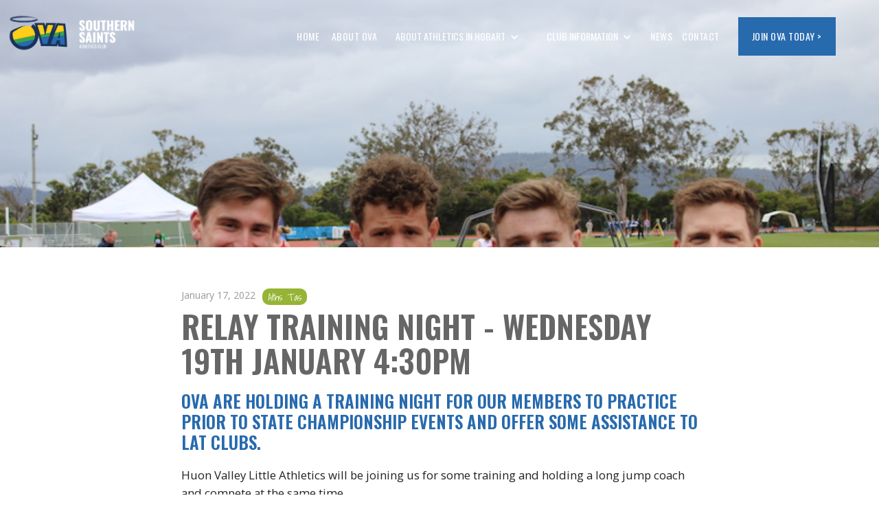

--- FILE ---
content_type: text/html; charset=utf-8
request_url: https://www.ovasouthernsaints.com.au/news/relay-training-night-wednesday-19th-january-4-30pm
body_size: 6256
content:
<!DOCTYPE html><!-- This site was created in Webflow. https://webflow.com --><!-- Last Published: Mon Sep 15 2025 11:42:58 GMT+0000 (Coordinated Universal Time) --><html data-wf-domain="www.ovasouthernsaints.com.au" data-wf-page="56159fb22509cf7c54780ec7" data-wf-site="537da83ec365901355c84e2c" lang="en" data-wf-collection="56159fb139c95e7470ab18de" data-wf-item-slug="relay-training-night-wednesday-19th-january-4-30pm"><head><meta charset="utf-8"/><title>RELAY TRAINING NIGHT - Wednesday 19th January 4:30pm  - OVA News</title><meta content="OVA are holding a training night for our members to practice prior to State Championship events and offer some assistance to LAT clubs." name="description"/><meta content="RELAY TRAINING NIGHT - Wednesday 19th January 4:30pm  - OVA News" property="og:title"/><meta content="OVA are holding a training night for our members to practice prior to State Championship events and offer some assistance to LAT clubs." property="og:description"/><meta content="https://cdn.prod.website-files.com/56159e283ca0da73705a0241/61e51715feb697139ae3632b_2021-12-11%2011.28.19-2%20copy.jpg" property="og:image"/><meta content="RELAY TRAINING NIGHT - Wednesday 19th January 4:30pm  - OVA News" property="twitter:title"/><meta content="OVA are holding a training night for our members to practice prior to State Championship events and offer some assistance to LAT clubs." property="twitter:description"/><meta content="https://cdn.prod.website-files.com/56159e283ca0da73705a0241/61e51715feb697139ae3632b_2021-12-11%2011.28.19-2%20copy.jpg" property="twitter:image"/><meta property="og:type" content="website"/><meta content="summary_large_image" name="twitter:card"/><meta content="width=device-width, initial-scale=1" name="viewport"/><meta content="OoEBdBwQ4gMSYJOA_EzlvzTfJEW2QV4LUPk8NofuQtI" name="google-site-verification"/><meta content="Webflow" name="generator"/><link href="https://cdn.prod.website-files.com/537da83ec365901355c84e2c/css/ova.webflow.shared.d82457a04.min.css" rel="stylesheet" type="text/css"/><link href="https://fonts.googleapis.com" rel="preconnect"/><link href="https://fonts.gstatic.com" rel="preconnect" crossorigin="anonymous"/><script src="https://ajax.googleapis.com/ajax/libs/webfont/1.6.26/webfont.js" type="text/javascript"></script><script type="text/javascript">WebFont.load({  google: {    families: ["Oswald:200,300,400,500,600,700","Open Sans:300,300italic,400,400italic,600,600italic,700,700italic,800,800italic","Lato:100,100italic,300,300italic,400,400italic,700,700italic,900,900italic","Coming Soon:regular","Raleway:regular","Roboto Slab:300,regular,700","Raleway:regular,800","Pacifico:regular","Rock Salt:regular","Shadows Into Light:regular","Cabin Sketch:regular,700","Yellowtail:regular"]  }});</script><script type="text/javascript">!function(o,c){var n=c.documentElement,t=" w-mod-";n.className+=t+"js",("ontouchstart"in o||o.DocumentTouch&&c instanceof DocumentTouch)&&(n.className+=t+"touch")}(window,document);</script><link href="https://cdn.prod.website-files.com/537da83ec365901355c84e2c/539ff7fb0b65bf5f0c0f99a1_OVA_Logo_JPEG.jpeg" rel="shortcut icon" type="image/x-icon"/><link href="https://cdn.prod.website-files.com/537da83ec365901355c84e2c/539ff7fb0b65bf5f0c0f99a1_OVA_Logo_JPEG.jpeg" rel="apple-touch-icon"/><script type="text/javascript">var _gaq = _gaq || [];_gaq.push(['_setAccount', 'UA-9674633-4'], ['_trackPageview']);(function() {  var ga = document.createElement('script');  ga.src = ('https:' == document.location.protocol ? 'https://ssl' : 'http://www') + '.google-analytics.com/ga.js';  var s = document.getElementsByTagName('script')[0]; s.parentNode.insertBefore(ga, s);})();</script><script src="https://www.google.com/recaptcha/api.js" type="text/javascript"></script><script src='https://ajax.googleapis.com/ajax/libs/jquery/1.7.1/jquery.min.js'></script>
<meta name="google-site-verification" content="tgUEPGaAp9jAsHw4s88ahzAeJnIElMjFST9W8hhUaVI" /></head><body class="w-clearfix"><div id="top" data-ix="menu-hidden" class="topmenu fixed-menu w-hidden-medium w-hidden-small w-hidden-tiny"><div class="w-container"><div class="w-row"><div class="top-col w-col w-col-2"><div class="ova-text">#goOVA</div><a href="/" class="header-link w-inline-block"><img src="https://cdn.prod.website-files.com/537da83ec365901355c84e2c/6510e59b85a0923c37384356_OVA-WEBLOGO.jpg" width="50" alt="ova southern saints logo image" class="logo-image w-hidden-medium w-hidden-small w-hidden-tiny"/></a></div><div class="w-col w-col-10"><div data-collapse="medium" data-animation="default" data-duration="400" data-easing="ease" data-easing2="ease" role="banner" class="navbar fixed w-nav"><div class="w-nav-button"><div class="menu w-icon-nav-menu"></div></div><nav role="navigation" class="navmenu w-clearfix w-nav-menu"><a href="/" class="navlink w-nav-link">HOME</a><a href="/about-ova" class="navlink w-nav-link"> ABOUT OVA</a><div data-delay="0" data-hover="false" class="join-drop members w-dropdown"><div class="drop-toggle w-dropdown-toggle"><div class="drop-txt _2">ABOUT ATHLETICS</div><div class="drop-icon _2 w-icon-dropdown-toggle"></div></div><nav class="droplist w-dropdown-list"><a href="/faq" class="droplink w-dropdown-link">FREQUENTLY ASKED QUESTIONS &gt;</a><a href="/about-athletics/sprinting" class="droplink w-dropdown-link">ABOUT SPRINTING &gt;</a><a href="/about-athletics/distance-running" class="droplink w-dropdown-link">ABOUT DISTANCE / CROSS COUNTRY &gt;</a><a href="/about-athletics/throwing-events" class="droplink w-dropdown-link">ABOUT THROWING EVENTS  &gt;</a><a href="/about-athletics/jumping-events" class="droplink w-dropdown-link">ABOUT JUMPING EVENTS &gt;</a><a href="/about-athletics/faq-racewalking" class="droplink w-dropdown-link">ABOUT RACE WALKING &gt;</a><a href="/about-athletics/interclub-for-new-members" class="droplink w-dropdown-link">INTERCLUB INFO FOR NEW MEMBERS &gt;</a></nav></div><a href="/latest-news" class="navlink w-nav-link">NEWS</a><div data-delay="0" data-hover="false" class="join-drop members w-dropdown"><div class="drop-toggle w-dropdown-toggle"><div class="drop-txt _2">MEMBERS AREA</div><div class="drop-icon _2 w-icon-dropdown-toggle"></div></div><nav class="droplist w-dropdown-list"><a href="/southern-saints-shop" class="droplink w-dropdown-link">SOUTHERN SAINTS SHOP &gt;</a><a href="/downloads-and-resources" class="droplink w-dropdown-link">DOWNLOADS AND RESOURCES &gt;</a><a href="/records-hub" class="droplink w-dropdown-link">CLUB RECORDS &gt;</a></nav></div><a href="/2014-hartz-race-to-the-taste-results" class="navlink w-hidden-main w-hidden-medium w-hidden-small w-hidden-tiny w-nav-link">2014 RTTT</a><a href="/race-to-the-taste" class="navlink rttt w-nav-link">RACE TO THE TASTE</a><a href="/race-to-the-taste" class="navlink w-nav-link">RTTT</a><a href="/contact-us" class="navlink w-nav-link">CONTACT</a><a href="/join" class="navlink join w-nav-link">JOIN OVA</a></nav></div></div></div></div></div><div id="top" data-ix="menu-hidden" class="topmenu fixed-menu w-hidden-medium w-hidden-small w-hidden-tiny"><div class="w-container"><div class="w-row"><div class="top-col w-col w-col-2"><div class="ova-text">#goOVA</div><a href="/" class="header-link w-inline-block"><img src="https://cdn.prod.website-files.com/537da83ec365901355c84e2c/6510e59b85a0923c37384356_OVA-WEBLOGO.jpg" width="50" alt="ova southern saints logo image" class="logo-image w-hidden-medium w-hidden-small w-hidden-tiny"/></a></div><div class="w-col w-col-10"><div data-collapse="medium" data-animation="default" data-duration="400" data-easing="ease" data-easing2="ease" role="banner" class="navbar fixed w-nav"><div class="w-nav-button"><div class="menu w-icon-nav-menu"></div></div><nav role="navigation" class="navmenu w-clearfix w-nav-menu"><a href="/" class="navlink w-nav-link">HOME</a><a href="/about-ova" class="navlink w-nav-link"> ABOUT OVA</a><div data-delay="0" data-hover="false" class="join-drop members w-dropdown"><div class="drop-toggle w-dropdown-toggle"><div class="drop-txt _2">ABOUT ATHLETICS</div><div class="drop-icon _2 w-icon-dropdown-toggle"></div></div><nav class="droplist w-dropdown-list"><a href="/faq" class="droplink w-dropdown-link">FREQUENTLY ASKED QUESTIONS &gt;</a><a href="/about-athletics/sprinting" class="droplink w-dropdown-link">ABOUT SPRINTING &gt;</a><a href="/about-athletics/distance-running" class="droplink w-dropdown-link">ABOUT DISTANCE / CROSS COUNTRY &gt;</a><a href="/about-athletics/throwing-events" class="droplink w-dropdown-link">ABOUT THROWING EVENTS  &gt;</a><a href="/about-athletics/jumping-events" class="droplink w-dropdown-link">ABOUT JUMPING EVENTS &gt;</a><a href="/about-athletics/faq-racewalking" class="droplink w-dropdown-link">ABOUT RACE WALKING &gt;</a><a href="/about-athletics/interclub-for-new-members" class="droplink w-dropdown-link">INTERCLUB INFO FOR NEW MEMBERS &gt;</a></nav></div><a href="/latest-news" class="navlink w-nav-link">NEWS</a><div data-delay="0" data-hover="false" class="join-drop members w-dropdown"><div class="drop-toggle w-dropdown-toggle"><div class="drop-txt _2">MEMBERS AREA</div><div class="drop-icon _2 w-icon-dropdown-toggle"></div></div><nav class="droplist w-dropdown-list"><a href="/southern-saints-shop" class="droplink w-dropdown-link">SOUTHERN SAINTS SHOP &gt;</a><a href="/downloads-and-resources" class="droplink w-dropdown-link">DOWNLOADS AND RESOURCES &gt;</a><a href="/records-hub" class="droplink w-dropdown-link">CLUB RECORDS &gt;</a></nav></div><a href="/2014-hartz-race-to-the-taste-results" class="navlink w-hidden-main w-hidden-medium w-hidden-small w-hidden-tiny w-nav-link">2014 RTTT</a><a href="/race-to-the-taste" class="navlink rttt w-nav-link">RACE TO THE TASTE</a><a href="/race-to-the-taste" class="navlink w-nav-link">RTTT</a><a href="/contact-us" class="navlink w-nav-link">CONTACT</a><a href="/join" class="navlink join w-nav-link">JOIN OVA</a></nav></div></div></div></div></div><div id="top" class="topmenu"><div class="menu-maindiv"><div class="dyn-flex nav w-container"><a href="/" class="header-link w-inline-block"><img src="https://cdn.prod.website-files.com/537da83ec365901355c84e2c/67347e8b17907d527a7b422c_OVA_WEBLOGO24.png" width="50" alt="ova southern saints logo image" class="logo-image"/></a><div data-collapse="medium" data-animation="default" data-duration="400" data-easing="ease" data-easing2="ease" role="banner" class="navbar w-nav"><nav role="navigation" class="navmenu w-clearfix w-nav-menu"><a href="/" class="navlink w-nav-link">HOME</a><a href="/about-ova" class="navlink w-nav-link"> ABOUT OVA</a><div data-delay="0" data-hover="false" class="join-drop members w-dropdown"><div class="drop-toggle w-dropdown-toggle"><div class="drop-txt _2">ABOUT ATHLETICS IN HOBART</div><div class="drop-icon _2 w-icon-dropdown-toggle"></div></div><nav class="droplist w-dropdown-list"><a href="/faq" class="droplink w-dropdown-link">FREQUENTLY ASKED QUESTIONS &gt;</a><a href="/about-athletics/sprinting" class="droplink w-dropdown-link">ABOUT SPRINTING &gt;</a><a href="/about-athletics/distance-running" class="droplink w-dropdown-link">ABOUT DISTANCE / CROSS COUNTRY &gt;</a><a href="/about-athletics/throwing-events" class="droplink w-dropdown-link">ABOUT THROWING EVENTS  &gt;</a><a href="/about-athletics/jumping-events" class="droplink w-dropdown-link">ABOUT JUMPING EVENTS &gt;</a><a href="/about-athletics/faq-racewalking" class="droplink w-dropdown-link">ABOUT RACE WALKING &gt;</a><a href="/about-athletics/interclub-for-new-members" class="droplink w-dropdown-link">INTERCLUB INFO FOR NEW MEMBERS &gt;</a></nav></div><div data-delay="0" data-hover="false" class="join-drop members w-dropdown"><div class="drop-toggle w-dropdown-toggle"><div class="drop-txt _2">club information</div><div class="drop-icon _2 w-icon-dropdown-toggle"></div></div><nav class="droplist w-dropdown-list"><a href="/southern-saints-shop" class="droplink w-dropdown-link">club uniform</a><a href="/records-hub" class="droplink w-dropdown-link">club Records</a><a href="/downloads-and-resources" class="droplink w-dropdown-link">Downloads</a></nav></div><a href="/latest-news" class="navlink w-nav-link">NEWS</a><a href="/2014-hartz-race-to-the-taste-results" class="navlink w-hidden-main w-hidden-medium w-hidden-small w-hidden-tiny w-nav-link">2014 RTTT</a><a href="/race-to-the-taste" class="navlink rttt w-nav-link">RACE TO THE TASTE</a><a href="/contact-us" class="navlink w-nav-link">CONTACT</a><a href="/join" class="navlink join w-nav-link">JOIN OVA today &gt;</a></nav><div class="menubutton w-nav-button"><div class="menu w-icon-nav-menu"></div></div></div></div></div></div><div data-collapse="small" data-animation="default" data-duration="400" data-easing="ease" data-easing2="ease" role="banner" class="navbar w-hidden-main w-nav"><div data-collapse="medium" data-animation="default" data-duration="400" data-easing="ease" data-easing2="ease" role="banner" class="mobile-menu w-nav"><div class="mobilemenu-cont w-container"><nav role="navigation" class="mobile-navmenu w-nav-menu"><a href="/" class="mobile-navlink w-nav-link">HOME</a><a href="/about-ova" class="mobile-navlink w-nav-link">About OUR CLUB</a><div data-delay="0" data-hover="false" class="mobile-drop w-dropdown"><div class="members-drop w-dropdown-toggle"><div class="mobile-drop">ABOUT ATHLETICS IN HOBART</div><div class="w-icon-dropdown-toggle"></div></div><nav class="dropdown-list w-dropdown-list"><a href="/faq" class="mobile-dropd w-dropdown-link">GENERAL FREQUENTLY ASKED QUESTIONS &gt;</a><a href="/about-athletics/interclub-for-new-members" class="mobile-dropd w-dropdown-link">INTERCLUB FOR NEW MEMBERS &gt;</a><a href="/about-athletics/throwing-events" class="mobile-dropd w-dropdown-link">ABOUT THE THROWS &gt;</a><a href="/about-athletics/jumping-events" class="mobile-dropd w-dropdown-link">ABOUT THE JUMPS &gt;</a><a href="/about-athletics/sprinting" class="mobile-dropd w-dropdown-link">ABOUT THE SPRINTS &gt;</a><a href="/about-athletics/faq-racewalking" class="mobile-dropd w-dropdown-link">ABOUT THE WALKS &gt;</a><a href="/about-athletics/distance-running" class="mobile-dropd w-dropdown-link">ABOUT DISTANCE RUNNING &gt;</a></nav></div><a href="/join" class="mobile-navlink w-nav-link">Join OVA </a><div data-delay="0" data-hover="false" class="mobile-drop w-dropdown"><div class="members-drop w-dropdown-toggle"><div class="mobile-drop">MEMBERS AREA</div><div class="w-icon-dropdown-toggle"></div></div><nav class="w-dropdown-list"><a href="/downloads-and-resources" class="mobile-dropd w-dropdown-link">DOWNLOADS AND RESOURCES &gt;</a><a href="/southern-saints-shop" class="mobile-dropd w-dropdown-link">SOUTHERN SAINTS SHOP &gt;</a><a href="/records-hub" class="mobile-dropd w-dropdown-link">OVA CLUB RECORDS &gt;</a></nav></div><a href="/latest-news" class="mobile-navlink w-nav-link">Latest News</a><a href="/southern-saints-shop" class="mobile-navlink w-hidden-main w-nav-link">CLUB UNIFORM</a><a href="/records-hub" class="mobile-navlink w-hidden-main w-nav-link">RECORDS</a><a href="/downloads-and-resources" class="mobile-navlink w-hidden-main w-nav-link">DOWNLOADS</a><a href="/contact-us" class="mobile-navlink w-nav-link">Contact Us</a></nav><div class="menu-button w-nav-button"><div class="w-icon-nav-menu"></div></div></div></div></div><div data-ix="menu-trigger" style="background-image:url(&quot;https://cdn.prod.website-files.com/56159e283ca0da73705a0241/61e51715feb697139ae3632b_2021-12-11%2011.28.19-2%20copy.jpg&quot;)" class="header-section news"></div><div class="blog-section"><div class="blog-container w-container"><div class="news-wrapper w-clearfix"><div class="date-text">January 17, 2022</div><div data-w-expand="category" style="background-color:#96b435" class="category-text page">Aths Tas</div><h1 class="sub-page-heading blog">RELAY TRAINING NIGHT - Wednesday 19th January 4:30pm </h1><h2 class="h2-small">OVA are holding a training night for our members to practice prior to State Championship events and offer some assistance to LAT clubs.</h2><div class="paragraph w-richtext"><p>Huon Valley Little Athletics will be joining us for some training and holding a long jump coach and compete at the same time.</p><p>If you are able to assit on the afternoon Wednesday 19th can you please let me know.</p><p>Athletics Tasmania and Little Athletics Tasmania are holding a combined relay championships on the 5th February from 9:30am</p><p>Current Athletics Tasmania Timetable:</p><p>‍</p><p>**Can OVA Members who also intend on running for their Little Athletics Club, please let OVA know what relays you are available for.**</p><p><strong><em>Open</em></strong></p><p><em>Men: </em></p><p><em>4x200m: Jacob Despard, Ryan Cooper, Alec Eiszele, John Howe, Fergus Fletcher</em></p><p><em>4x800m:* Will Robertson, Alex Hanigan, Jamie Laurence, Rob Elkerton, Tob Beard</em></p><p><em>Women: 4x200m; 4x800m*</em></p><p><em>Mixed: 4x400m: Ava Faint, Charlotte Faella, Callum Stevents, ????</em></p><p><em>[* 4x800m will only be conducted if there are three definitive club entries for a race at the close of entries]</em></p><p> </p><p><strong><em>Under 18</em></strong></p><p><em>Men: 4x200m: James, Richards, Joshua Walker, Mitchell Walker, ???</em></p><p><em>Mixed: 4x400m: James Richards, Mitchell Walker, Emma Weimann, Ella Atkins</em></p><p> </p><p><strong><em>Under 16 </em></strong><em>(in place of U15 because of the LAT relay commitments of U15 athletes)</em></p><p><em>Men: 4x100m; 4x200m</em></p><p>Team 1: Oliver Nogajski, Blake Doyle, Hunter Thorpe, Travis Round</p><p>Team 2: Sam Boardman, Jace Farrer, Darcy Pippos, Oliver Morgan</p><p><em>Women: 4x100m; 4x200m</em></p><p>Team 1: Bailey Van Den Broek, Amelia Steedman, Mackenzie Graves, Tene Terblanche</p><p>Team 2: Jemima Geappen, Isla Werkman, Abbie Graves, Milah Hatten</p><p>‍</p><p>‍</p><p>‍</p></div><a href="#" target="_blank" class="button primarylink w-dyn-bind-empty w-button"></a><img alt="" src="https://cdn.prod.website-files.com/56159e283ca0da73705a0241/61e5182dc55ec3fc11b77f64_IMG_0863.jpeg" class="newspage-image"/><div class="blog-post w-dyn-bind-empty w-richtext"></div><img alt="" src="" class="newspage-image w-dyn-bind-empty"/><div class="blog-post w-dyn-bind-empty w-richtext"></div><div class="news-video w-dyn-bind-empty w-video w-embed"></div><div class="w-row"><div class="w-clearfix w-col w-col-6"><h1 class="h1-sub w-dyn-bind-empty"></h1><div data-w-expand="author" class="w-dyn-bind-empty w-richtext"></div><a target="_blank" href="#" class="button w-dyn-bind-empty w-button"></a></div><div class="w-clearfix w-col w-col-6"><h1 class="h1-sub w-dyn-bind-empty"></h1><div data-w-expand="author" class="w-dyn-bind-empty w-richtext"></div><a target="_blank" href="#" class="button w-dyn-bind-empty w-button"></a></div></div><a href="/latest-news" class="button return-news w-button">Return to all news...</a></div><h2>MORE NEWS </h2><div class="more-posts-div"><div class="w-dyn-list"><div role="list" class="blog-list-recent w-dyn-items w-row"><div role="listitem" class="w-dyn-item w-col w-col-4"><img alt="" src="https://cdn.prod.website-files.com/56159e283ca0da73705a0241/67b915b0198f49e29d543aaa_21.02.2025%20News%20Post%20Alice.jpg" class="news-image w-hidden-small w-hidden-tiny"/><div class="date-text generated">February 21, 2025</div><div data-w-expand="category" style="background-color:#2e86d8" class="category-text">OVA News</div><h1 class="newspage-title">21.02.2025 The Heat is On!</h1><p class="news-paragraph news-blog">Interclub – Round 12 Interclub starts at 1pm on Saturday with 3000m, Discus and Javelin.</p><a href="/news/21-02-2025-the-heat-is-on" class="button news-butotn">LEARN MORE &gt;</a></div><div role="listitem" class="w-dyn-item w-col w-col-4"><img alt="" src="https://cdn.prod.website-files.com/56159e283ca0da73705a0241/67affc9b108c335c9d57f7e6_13.02.2025%20News%20Showcase.jpg" class="news-image w-hidden-small w-hidden-tiny"/><div class="date-text generated">February 13, 2025</div><div data-w-expand="category" style="background-color:#2e86d8" class="category-text">OVA News</div><h1 class="newspage-title">13.02.2025 BLUE GREEN AND GOLD</h1><p class="news-paragraph news-blog">Interclub – Round 11 Morning interclub kicks off at 9am on Saturday – let’s fill the track and field with OVA blue, green and gold!</p><a href="/news/13-02-2025-blue-green-and-gold" class="button news-butotn">LEARN MORE &gt;</a></div><div role="listitem" class="w-dyn-item w-col w-col-4"><img alt="" src="https://cdn.prod.website-files.com/56159e283ca0da73705a0241/67affbb576ceb30c850edddc_06.02.2025%20News%20Bailey.jpg" class="news-image w-hidden-small w-hidden-tiny"/><div class="date-text generated">February 6, 2025</div><div data-w-expand="category" style="background-color:#2e86d8" class="category-text">OVA News</div><h1 class="newspage-title">06.02.2025 Showcase - It Special!</h1><p class="news-paragraph news-blog">No interclub as we normally know it this weekend but still a superb competition as Athletics South hosts a Showcase Meet this weekend.</p><a href="/news/06-02-2025-showcase---it-special" class="button news-butotn">LEARN MORE &gt;</a></div></div></div></div></div></div><section class="cta"><div class="w-layout-blockcontainer cent-cont w-container"><h2 class="cta_heading">JOIN OVA TODAY</h2><a href="/join" class="button w-button">Join Now</a></div></section><footer id="contact" class="hp-footer"><div class="bottom-div"><div class="w-layout-blockcontainer dyn-flex w-container"><div class="dyn-child _33"><a href="#" class="w-inline-block"><img src="https://cdn.prod.website-files.com/537da83ec365901355c84e2c/67347e8b17907d527a7b422c_OVA_WEBLOGO24.png" loading="lazy" alt="" class="footer-logo"/></a><p class="footer-text">The Old Virgilians Association (OVA) &quot;Southern Saints&quot; Athletics club is an athletics group with the aim of providing opportunities and assistance to ensure that both our male and female athletes and officials, of all ages and abilities, to have every opportunity to reach their potential.</p></div><div class="dyn-child _33"><h5 class="footer-head">Menu</h5><a href="/" class="footer-link-2">Home</a><a href="/about-ova" class="footer-link-2">About</a><a href="/latest-news" class="footer-link-2">News</a><a href="/contact-us" class="footer-link-2">Contact</a><a href="/join" class="footer-link-2">Join OVA</a></div><div class="dyn-child _33"><h5 class="footer-head">Contact</h5><p class="footer-p">www.ovasouthernsaints.com.au<br/><a target="_blank" href="http://www.facebook.com/ovasouthernsaints" class="footer-linknew">facebook.com/ovasouthernsaints<br/></a><br/>Brendan Hanigan<br/>Club President<br/>president@ovasouthernsaints.com.au</p><a href="/contact-us" class="button footer_b">CONTACT PAGE &gt;</a></div></div></div><div class="w-layout-blockcontainer w-container"><div class="p-foot bottom dark">Copyright © OVA Southern Saints <span id="current-year" class="current-year">year</span>. All rights reserved.  <a href="https://www.wakeforddigital.com.au/" target="_blank" class="copyright-link">Website design Hobart by Wakeford Digital.</a><br/>  <a href="/privacy-policy" class="footer-link">Privacy Policy</a> | <a href="/sitemap" class="footer-link">Sitemap</a></div></div></footer><script src="https://d3e54v103j8qbb.cloudfront.net/js/jquery-3.5.1.min.dc5e7f18c8.js?site=537da83ec365901355c84e2c" type="text/javascript" integrity="sha256-9/aliU8dGd2tb6OSsuzixeV4y/faTqgFtohetphbbj0=" crossorigin="anonymous"></script><script src="https://cdn.prod.website-files.com/537da83ec365901355c84e2c/js/webflow.schunk.b22bd7dc54c4264c.js" type="text/javascript"></script><script src="https://cdn.prod.website-files.com/537da83ec365901355c84e2c/js/webflow.0023a80b.575765b44b1856a6.js" type="text/javascript"></script><div id="fb-root"></div>
<script>(function(d, s, id) {
  var js, fjs = d.getElementsByTagName(s)[0];
  if (d.getElementById(id)) return;
  js = d.createElement(s); js.id = id;
  js.src = "//connect.facebook.net/en_GB/sdk.js#xfbml=1&version=v2.5";
  fjs.parentNode.insertBefore(js, fjs);
}(document, 'script', 'facebook-jssdk'));</script>

<script>
document.addEventListener("DOMContentLoaded", function() {
const year = new Date().getFullYear();
document.getElementById('current-year').textContent = year;
});
</script></body></html>

--- FILE ---
content_type: text/css
request_url: https://cdn.prod.website-files.com/537da83ec365901355c84e2c/css/ova.webflow.shared.d82457a04.min.css
body_size: 17625
content:
html{-webkit-text-size-adjust:100%;-ms-text-size-adjust:100%;font-family:sans-serif}body{margin:0}article,aside,details,figcaption,figure,footer,header,hgroup,main,menu,nav,section,summary{display:block}audio,canvas,progress,video{vertical-align:baseline;display:inline-block}audio:not([controls]){height:0;display:none}[hidden],template{display:none}a{background-color:#0000}a:active,a:hover{outline:0}abbr[title]{border-bottom:1px dotted}b,strong{font-weight:700}dfn{font-style:italic}h1{margin:.67em 0;font-size:2em}mark{color:#000;background:#ff0}small{font-size:80%}sub,sup{vertical-align:baseline;font-size:75%;line-height:0;position:relative}sup{top:-.5em}sub{bottom:-.25em}img{border:0}svg:not(:root){overflow:hidden}hr{box-sizing:content-box;height:0}pre{overflow:auto}code,kbd,pre,samp{font-family:monospace;font-size:1em}button,input,optgroup,select,textarea{color:inherit;font:inherit;margin:0}button{overflow:visible}button,select{text-transform:none}button,html input[type=button],input[type=reset]{-webkit-appearance:button;cursor:pointer}button[disabled],html input[disabled]{cursor:default}button::-moz-focus-inner,input::-moz-focus-inner{border:0;padding:0}input{line-height:normal}input[type=checkbox],input[type=radio]{box-sizing:border-box;padding:0}input[type=number]::-webkit-inner-spin-button,input[type=number]::-webkit-outer-spin-button{height:auto}input[type=search]{-webkit-appearance:none}input[type=search]::-webkit-search-cancel-button,input[type=search]::-webkit-search-decoration{-webkit-appearance:none}legend{border:0;padding:0}textarea{overflow:auto}optgroup{font-weight:700}table{border-collapse:collapse;border-spacing:0}td,th{padding:0}@font-face{font-family:webflow-icons;src:url([data-uri])format("truetype");font-weight:400;font-style:normal}[class^=w-icon-],[class*=\ w-icon-]{speak:none;font-variant:normal;text-transform:none;-webkit-font-smoothing:antialiased;-moz-osx-font-smoothing:grayscale;font-style:normal;font-weight:400;line-height:1;font-family:webflow-icons!important}.w-icon-slider-right:before{content:""}.w-icon-slider-left:before{content:""}.w-icon-nav-menu:before{content:""}.w-icon-arrow-down:before,.w-icon-dropdown-toggle:before{content:""}.w-icon-file-upload-remove:before{content:""}.w-icon-file-upload-icon:before{content:""}*{box-sizing:border-box}html{height:100%}body{color:#333;background-color:#fff;min-height:100%;margin:0;font-family:Arial,sans-serif;font-size:14px;line-height:20px}img{vertical-align:middle;max-width:100%;display:inline-block}html.w-mod-touch *{background-attachment:scroll!important}.w-block{display:block}.w-inline-block{max-width:100%;display:inline-block}.w-clearfix:before,.w-clearfix:after{content:" ";grid-area:1/1/2/2;display:table}.w-clearfix:after{clear:both}.w-hidden{display:none}.w-button{color:#fff;line-height:inherit;cursor:pointer;background-color:#3898ec;border:0;border-radius:0;padding:9px 15px;text-decoration:none;display:inline-block}input.w-button{-webkit-appearance:button}html[data-w-dynpage] [data-w-cloak]{color:#0000!important}.w-code-block{margin:unset}pre.w-code-block code{all:inherit}.w-optimization{display:contents}.w-webflow-badge,.w-webflow-badge>img{box-sizing:unset;width:unset;height:unset;max-height:unset;max-width:unset;min-height:unset;min-width:unset;margin:unset;padding:unset;float:unset;clear:unset;border:unset;border-radius:unset;background:unset;background-image:unset;background-position:unset;background-size:unset;background-repeat:unset;background-origin:unset;background-clip:unset;background-attachment:unset;background-color:unset;box-shadow:unset;transform:unset;direction:unset;font-family:unset;font-weight:unset;color:unset;font-size:unset;line-height:unset;font-style:unset;font-variant:unset;text-align:unset;letter-spacing:unset;-webkit-text-decoration:unset;text-decoration:unset;text-indent:unset;text-transform:unset;list-style-type:unset;text-shadow:unset;vertical-align:unset;cursor:unset;white-space:unset;word-break:unset;word-spacing:unset;word-wrap:unset;transition:unset}.w-webflow-badge{white-space:nowrap;cursor:pointer;box-shadow:0 0 0 1px #0000001a,0 1px 3px #0000001a;visibility:visible!important;opacity:1!important;z-index:2147483647!important;color:#aaadb0!important;overflow:unset!important;background-color:#fff!important;border-radius:3px!important;width:auto!important;height:auto!important;margin:0!important;padding:6px!important;font-size:12px!important;line-height:14px!important;text-decoration:none!important;display:inline-block!important;position:fixed!important;inset:auto 12px 12px auto!important;transform:none!important}.w-webflow-badge>img{position:unset;visibility:unset!important;opacity:1!important;vertical-align:middle!important;display:inline-block!important}h1,h2,h3,h4,h5,h6{margin-bottom:10px;font-weight:700}h1{margin-top:20px;font-size:38px;line-height:44px}h2{margin-top:20px;font-size:32px;line-height:36px}h3{margin-top:20px;font-size:24px;line-height:30px}h4{margin-top:10px;font-size:18px;line-height:24px}h5{margin-top:10px;font-size:14px;line-height:20px}h6{margin-top:10px;font-size:12px;line-height:18px}p{margin-top:0;margin-bottom:10px}blockquote{border-left:5px solid #e2e2e2;margin:0 0 10px;padding:10px 20px;font-size:18px;line-height:22px}figure{margin:0 0 10px}figcaption{text-align:center;margin-top:5px}ul,ol{margin-top:0;margin-bottom:10px;padding-left:40px}.w-list-unstyled{padding-left:0;list-style:none}.w-embed:before,.w-embed:after{content:" ";grid-area:1/1/2/2;display:table}.w-embed:after{clear:both}.w-video{width:100%;padding:0;position:relative}.w-video iframe,.w-video object,.w-video embed{border:none;width:100%;height:100%;position:absolute;top:0;left:0}fieldset{border:0;margin:0;padding:0}button,[type=button],[type=reset]{cursor:pointer;-webkit-appearance:button;border:0}.w-form{margin:0 0 15px}.w-form-done{text-align:center;background-color:#ddd;padding:20px;display:none}.w-form-fail{background-color:#ffdede;margin-top:10px;padding:10px;display:none}label{margin-bottom:5px;font-weight:700;display:block}.w-input,.w-select{color:#333;vertical-align:middle;background-color:#fff;border:1px solid #ccc;width:100%;height:38px;margin-bottom:10px;padding:8px 12px;font-size:14px;line-height:1.42857;display:block}.w-input::placeholder,.w-select::placeholder{color:#999}.w-input:focus,.w-select:focus{border-color:#3898ec;outline:0}.w-input[disabled],.w-select[disabled],.w-input[readonly],.w-select[readonly],fieldset[disabled] .w-input,fieldset[disabled] .w-select{cursor:not-allowed}.w-input[disabled]:not(.w-input-disabled),.w-select[disabled]:not(.w-input-disabled),.w-input[readonly],.w-select[readonly],fieldset[disabled]:not(.w-input-disabled) .w-input,fieldset[disabled]:not(.w-input-disabled) .w-select{background-color:#eee}textarea.w-input,textarea.w-select{height:auto}.w-select{background-color:#f3f3f3}.w-select[multiple]{height:auto}.w-form-label{cursor:pointer;margin-bottom:0;font-weight:400;display:inline-block}.w-radio{margin-bottom:5px;padding-left:20px;display:block}.w-radio:before,.w-radio:after{content:" ";grid-area:1/1/2/2;display:table}.w-radio:after{clear:both}.w-radio-input{float:left;margin:3px 0 0 -20px;line-height:normal}.w-file-upload{margin-bottom:10px;display:block}.w-file-upload-input{opacity:0;z-index:-100;width:.1px;height:.1px;position:absolute;overflow:hidden}.w-file-upload-default,.w-file-upload-uploading,.w-file-upload-success{color:#333;display:inline-block}.w-file-upload-error{margin-top:10px;display:block}.w-file-upload-default.w-hidden,.w-file-upload-uploading.w-hidden,.w-file-upload-error.w-hidden,.w-file-upload-success.w-hidden{display:none}.w-file-upload-uploading-btn{cursor:pointer;background-color:#fafafa;border:1px solid #ccc;margin:0;padding:8px 12px;font-size:14px;font-weight:400;display:flex}.w-file-upload-file{background-color:#fafafa;border:1px solid #ccc;flex-grow:1;justify-content:space-between;margin:0;padding:8px 9px 8px 11px;display:flex}.w-file-upload-file-name{font-size:14px;font-weight:400;display:block}.w-file-remove-link{cursor:pointer;width:auto;height:auto;margin-top:3px;margin-left:10px;padding:3px;display:block}.w-icon-file-upload-remove{margin:auto;font-size:10px}.w-file-upload-error-msg{color:#ea384c;padding:2px 0;display:inline-block}.w-file-upload-info{padding:0 12px;line-height:38px;display:inline-block}.w-file-upload-label{cursor:pointer;background-color:#fafafa;border:1px solid #ccc;margin:0;padding:8px 12px;font-size:14px;font-weight:400;display:inline-block}.w-icon-file-upload-icon,.w-icon-file-upload-uploading{width:20px;margin-right:8px;display:inline-block}.w-icon-file-upload-uploading{height:20px}.w-container{max-width:940px;margin-left:auto;margin-right:auto}.w-container:before,.w-container:after{content:" ";grid-area:1/1/2/2;display:table}.w-container:after{clear:both}.w-container .w-row{margin-left:-10px;margin-right:-10px}.w-row:before,.w-row:after{content:" ";grid-area:1/1/2/2;display:table}.w-row:after{clear:both}.w-row .w-row{margin-left:0;margin-right:0}.w-col{float:left;width:100%;min-height:1px;padding-left:10px;padding-right:10px;position:relative}.w-col .w-col{padding-left:0;padding-right:0}.w-col-1{width:8.33333%}.w-col-2{width:16.6667%}.w-col-3{width:25%}.w-col-4{width:33.3333%}.w-col-5{width:41.6667%}.w-col-6{width:50%}.w-col-7{width:58.3333%}.w-col-8{width:66.6667%}.w-col-9{width:75%}.w-col-10{width:83.3333%}.w-col-11{width:91.6667%}.w-col-12{width:100%}.w-hidden-main{display:none!important}@media screen and (max-width:991px){.w-container{max-width:728px}.w-hidden-main{display:inherit!important}.w-hidden-medium{display:none!important}.w-col-medium-1{width:8.33333%}.w-col-medium-2{width:16.6667%}.w-col-medium-3{width:25%}.w-col-medium-4{width:33.3333%}.w-col-medium-5{width:41.6667%}.w-col-medium-6{width:50%}.w-col-medium-7{width:58.3333%}.w-col-medium-8{width:66.6667%}.w-col-medium-9{width:75%}.w-col-medium-10{width:83.3333%}.w-col-medium-11{width:91.6667%}.w-col-medium-12{width:100%}.w-col-stack{width:100%;left:auto;right:auto}}@media screen and (max-width:767px){.w-hidden-main,.w-hidden-medium{display:inherit!important}.w-hidden-small{display:none!important}.w-row,.w-container .w-row{margin-left:0;margin-right:0}.w-col{width:100%;left:auto;right:auto}.w-col-small-1{width:8.33333%}.w-col-small-2{width:16.6667%}.w-col-small-3{width:25%}.w-col-small-4{width:33.3333%}.w-col-small-5{width:41.6667%}.w-col-small-6{width:50%}.w-col-small-7{width:58.3333%}.w-col-small-8{width:66.6667%}.w-col-small-9{width:75%}.w-col-small-10{width:83.3333%}.w-col-small-11{width:91.6667%}.w-col-small-12{width:100%}}@media screen and (max-width:479px){.w-container{max-width:none}.w-hidden-main,.w-hidden-medium,.w-hidden-small{display:inherit!important}.w-hidden-tiny{display:none!important}.w-col{width:100%}.w-col-tiny-1{width:8.33333%}.w-col-tiny-2{width:16.6667%}.w-col-tiny-3{width:25%}.w-col-tiny-4{width:33.3333%}.w-col-tiny-5{width:41.6667%}.w-col-tiny-6{width:50%}.w-col-tiny-7{width:58.3333%}.w-col-tiny-8{width:66.6667%}.w-col-tiny-9{width:75%}.w-col-tiny-10{width:83.3333%}.w-col-tiny-11{width:91.6667%}.w-col-tiny-12{width:100%}}.w-widget{position:relative}.w-widget-map{width:100%;height:400px}.w-widget-map label{width:auto;display:inline}.w-widget-map img{max-width:inherit}.w-widget-map .gm-style-iw{text-align:center}.w-widget-map .gm-style-iw>button{display:none!important}.w-widget-twitter{overflow:hidden}.w-widget-twitter-count-shim{vertical-align:top;text-align:center;background:#fff;border:1px solid #758696;border-radius:3px;width:28px;height:20px;display:inline-block;position:relative}.w-widget-twitter-count-shim *{pointer-events:none;-webkit-user-select:none;user-select:none}.w-widget-twitter-count-shim .w-widget-twitter-count-inner{text-align:center;color:#999;font-family:serif;font-size:15px;line-height:12px;position:relative}.w-widget-twitter-count-shim .w-widget-twitter-count-clear{display:block;position:relative}.w-widget-twitter-count-shim.w--large{width:36px;height:28px}.w-widget-twitter-count-shim.w--large .w-widget-twitter-count-inner{font-size:18px;line-height:18px}.w-widget-twitter-count-shim:not(.w--vertical){margin-left:5px;margin-right:8px}.w-widget-twitter-count-shim:not(.w--vertical).w--large{margin-left:6px}.w-widget-twitter-count-shim:not(.w--vertical):before,.w-widget-twitter-count-shim:not(.w--vertical):after{content:" ";pointer-events:none;border:solid #0000;width:0;height:0;position:absolute;top:50%;left:0}.w-widget-twitter-count-shim:not(.w--vertical):before{border-width:4px;border-color:#75869600 #5d6c7b #75869600 #75869600;margin-top:-4px;margin-left:-9px}.w-widget-twitter-count-shim:not(.w--vertical).w--large:before{border-width:5px;margin-top:-5px;margin-left:-10px}.w-widget-twitter-count-shim:not(.w--vertical):after{border-width:4px;border-color:#fff0 #fff #fff0 #fff0;margin-top:-4px;margin-left:-8px}.w-widget-twitter-count-shim:not(.w--vertical).w--large:after{border-width:5px;margin-top:-5px;margin-left:-9px}.w-widget-twitter-count-shim.w--vertical{width:61px;height:33px;margin-bottom:8px}.w-widget-twitter-count-shim.w--vertical:before,.w-widget-twitter-count-shim.w--vertical:after{content:" ";pointer-events:none;border:solid #0000;width:0;height:0;position:absolute;top:100%;left:50%}.w-widget-twitter-count-shim.w--vertical:before{border-width:5px;border-color:#5d6c7b #75869600 #75869600;margin-left:-5px}.w-widget-twitter-count-shim.w--vertical:after{border-width:4px;border-color:#fff #fff0 #fff0;margin-left:-4px}.w-widget-twitter-count-shim.w--vertical .w-widget-twitter-count-inner{font-size:18px;line-height:22px}.w-widget-twitter-count-shim.w--vertical.w--large{width:76px}.w-background-video{color:#fff;height:500px;position:relative;overflow:hidden}.w-background-video>video{object-fit:cover;z-index:-100;background-position:50%;background-size:cover;width:100%;height:100%;margin:auto;position:absolute;inset:-100%}.w-background-video>video::-webkit-media-controls-start-playback-button{-webkit-appearance:none;display:none!important}.w-background-video--control{background-color:#0000;padding:0;position:absolute;bottom:1em;right:1em}.w-background-video--control>[hidden]{display:none!important}.w-slider{text-align:center;clear:both;-webkit-tap-highlight-color:#0000;tap-highlight-color:#0000;background:#ddd;height:300px;position:relative}.w-slider-mask{z-index:1;white-space:nowrap;height:100%;display:block;position:relative;left:0;right:0;overflow:hidden}.w-slide{vertical-align:top;white-space:normal;text-align:left;width:100%;height:100%;display:inline-block;position:relative}.w-slider-nav{z-index:2;text-align:center;-webkit-tap-highlight-color:#0000;tap-highlight-color:#0000;height:40px;margin:auto;padding-top:10px;position:absolute;inset:auto 0 0}.w-slider-nav.w-round>div{border-radius:100%}.w-slider-nav.w-num>div{font-size:inherit;line-height:inherit;width:auto;height:auto;padding:.2em .5em}.w-slider-nav.w-shadow>div{box-shadow:0 0 3px #3336}.w-slider-nav-invert{color:#fff}.w-slider-nav-invert>div{background-color:#2226}.w-slider-nav-invert>div.w-active{background-color:#222}.w-slider-dot{cursor:pointer;background-color:#fff6;width:1em;height:1em;margin:0 3px .5em;transition:background-color .1s,color .1s;display:inline-block;position:relative}.w-slider-dot.w-active{background-color:#fff}.w-slider-dot:focus{outline:none;box-shadow:0 0 0 2px #fff}.w-slider-dot:focus.w-active{box-shadow:none}.w-slider-arrow-left,.w-slider-arrow-right{cursor:pointer;color:#fff;-webkit-tap-highlight-color:#0000;tap-highlight-color:#0000;-webkit-user-select:none;user-select:none;width:80px;margin:auto;font-size:40px;position:absolute;inset:0;overflow:hidden}.w-slider-arrow-left [class^=w-icon-],.w-slider-arrow-right [class^=w-icon-],.w-slider-arrow-left [class*=\ w-icon-],.w-slider-arrow-right [class*=\ w-icon-]{position:absolute}.w-slider-arrow-left:focus,.w-slider-arrow-right:focus{outline:0}.w-slider-arrow-left{z-index:3;right:auto}.w-slider-arrow-right{z-index:4;left:auto}.w-icon-slider-left,.w-icon-slider-right{width:1em;height:1em;margin:auto;inset:0}.w-slider-aria-label{clip:rect(0 0 0 0);border:0;width:1px;height:1px;margin:-1px;padding:0;position:absolute;overflow:hidden}.w-slider-force-show{display:block!important}.w-dropdown{text-align:left;z-index:900;margin-left:auto;margin-right:auto;display:inline-block;position:relative}.w-dropdown-btn,.w-dropdown-toggle,.w-dropdown-link{vertical-align:top;color:#222;text-align:left;white-space:nowrap;margin-left:auto;margin-right:auto;padding:20px;text-decoration:none;position:relative}.w-dropdown-toggle{-webkit-user-select:none;user-select:none;cursor:pointer;padding-right:40px;display:inline-block}.w-dropdown-toggle:focus{outline:0}.w-icon-dropdown-toggle{width:1em;height:1em;margin:auto 20px auto auto;position:absolute;top:0;bottom:0;right:0}.w-dropdown-list{background:#ddd;min-width:100%;display:none;position:absolute}.w-dropdown-list.w--open{display:block}.w-dropdown-link{color:#222;padding:10px 20px;display:block}.w-dropdown-link.w--current{color:#0082f3}.w-dropdown-link:focus{outline:0}@media screen and (max-width:767px){.w-nav-brand{padding-left:10px}}.w-lightbox-backdrop{cursor:auto;letter-spacing:normal;text-indent:0;text-shadow:none;text-transform:none;visibility:visible;white-space:normal;word-break:normal;word-spacing:normal;word-wrap:normal;color:#fff;text-align:center;z-index:2000;opacity:0;-webkit-user-select:none;-moz-user-select:none;-webkit-tap-highlight-color:transparent;background:#000000e6;outline:0;font-family:Helvetica Neue,Helvetica,Ubuntu,Segoe UI,Verdana,sans-serif;font-size:17px;font-style:normal;font-weight:300;line-height:1.2;list-style:disc;position:fixed;inset:0;-webkit-transform:translate(0)}.w-lightbox-backdrop,.w-lightbox-container{-webkit-overflow-scrolling:touch;height:100%;overflow:auto}.w-lightbox-content{height:100vh;position:relative;overflow:hidden}.w-lightbox-view{opacity:0;width:100vw;height:100vh;position:absolute}.w-lightbox-view:before{content:"";height:100vh}.w-lightbox-group,.w-lightbox-group .w-lightbox-view,.w-lightbox-group .w-lightbox-view:before{height:86vh}.w-lightbox-frame,.w-lightbox-view:before{vertical-align:middle;display:inline-block}.w-lightbox-figure{margin:0;position:relative}.w-lightbox-group .w-lightbox-figure{cursor:pointer}.w-lightbox-img{width:auto;max-width:none;height:auto}.w-lightbox-image{float:none;max-width:100vw;max-height:100vh;display:block}.w-lightbox-group .w-lightbox-image{max-height:86vh}.w-lightbox-caption{text-align:left;text-overflow:ellipsis;white-space:nowrap;background:#0006;padding:.5em 1em;position:absolute;bottom:0;left:0;right:0;overflow:hidden}.w-lightbox-embed{width:100%;height:100%;position:absolute;inset:0}.w-lightbox-control{cursor:pointer;background-position:50%;background-repeat:no-repeat;background-size:24px;width:4em;transition:all .3s;position:absolute;top:0}.w-lightbox-left{background-image:url([data-uri]);display:none;bottom:0;left:0}.w-lightbox-right{background-image:url([data-uri]);display:none;bottom:0;right:0}.w-lightbox-close{background-image:url([data-uri]);background-size:18px;height:2.6em;right:0}.w-lightbox-strip{white-space:nowrap;padding:0 1vh;line-height:0;position:absolute;bottom:0;left:0;right:0;overflow:auto hidden}.w-lightbox-item{box-sizing:content-box;cursor:pointer;width:10vh;padding:2vh 1vh;display:inline-block;-webkit-transform:translate(0,0)}.w-lightbox-active{opacity:.3}.w-lightbox-thumbnail{background:#222;height:10vh;position:relative;overflow:hidden}.w-lightbox-thumbnail-image{position:absolute;top:0;left:0}.w-lightbox-thumbnail .w-lightbox-tall{width:100%;top:50%;transform:translateY(-50%)}.w-lightbox-thumbnail .w-lightbox-wide{height:100%;left:50%;transform:translate(-50%)}.w-lightbox-spinner{box-sizing:border-box;border:5px solid #0006;border-radius:50%;width:40px;height:40px;margin-top:-20px;margin-left:-20px;animation:.8s linear infinite spin;position:absolute;top:50%;left:50%}.w-lightbox-spinner:after{content:"";border:3px solid #0000;border-bottom-color:#fff;border-radius:50%;position:absolute;inset:-4px}.w-lightbox-hide{display:none}.w-lightbox-noscroll{overflow:hidden}@media (min-width:768px){.w-lightbox-content{height:96vh;margin-top:2vh}.w-lightbox-view,.w-lightbox-view:before{height:96vh}.w-lightbox-group,.w-lightbox-group .w-lightbox-view,.w-lightbox-group .w-lightbox-view:before{height:84vh}.w-lightbox-image{max-width:96vw;max-height:96vh}.w-lightbox-group .w-lightbox-image{max-width:82.3vw;max-height:84vh}.w-lightbox-left,.w-lightbox-right{opacity:.5;display:block}.w-lightbox-close{opacity:.8}.w-lightbox-control:hover{opacity:1}}.w-lightbox-inactive,.w-lightbox-inactive:hover{opacity:0}.w-richtext:before,.w-richtext:after{content:" ";grid-area:1/1/2/2;display:table}.w-richtext:after{clear:both}.w-richtext[contenteditable=true]:before,.w-richtext[contenteditable=true]:after{white-space:initial}.w-richtext ol,.w-richtext ul{overflow:hidden}.w-richtext .w-richtext-figure-selected.w-richtext-figure-type-video div:after,.w-richtext .w-richtext-figure-selected[data-rt-type=video] div:after,.w-richtext .w-richtext-figure-selected.w-richtext-figure-type-image div,.w-richtext .w-richtext-figure-selected[data-rt-type=image] div{outline:2px solid #2895f7}.w-richtext figure.w-richtext-figure-type-video>div:after,.w-richtext figure[data-rt-type=video]>div:after{content:"";display:none;position:absolute;inset:0}.w-richtext figure{max-width:60%;position:relative}.w-richtext figure>div:before{cursor:default!important}.w-richtext figure img{width:100%}.w-richtext figure figcaption.w-richtext-figcaption-placeholder{opacity:.6}.w-richtext figure div{color:#0000;font-size:0}.w-richtext figure.w-richtext-figure-type-image,.w-richtext figure[data-rt-type=image]{display:table}.w-richtext figure.w-richtext-figure-type-image>div,.w-richtext figure[data-rt-type=image]>div{display:inline-block}.w-richtext figure.w-richtext-figure-type-image>figcaption,.w-richtext figure[data-rt-type=image]>figcaption{caption-side:bottom;display:table-caption}.w-richtext figure.w-richtext-figure-type-video,.w-richtext figure[data-rt-type=video]{width:60%;height:0}.w-richtext figure.w-richtext-figure-type-video iframe,.w-richtext figure[data-rt-type=video] iframe{width:100%;height:100%;position:absolute;top:0;left:0}.w-richtext figure.w-richtext-figure-type-video>div,.w-richtext figure[data-rt-type=video]>div{width:100%}.w-richtext figure.w-richtext-align-center{clear:both;margin-left:auto;margin-right:auto}.w-richtext figure.w-richtext-align-center.w-richtext-figure-type-image>div,.w-richtext figure.w-richtext-align-center[data-rt-type=image]>div{max-width:100%}.w-richtext figure.w-richtext-align-normal{clear:both}.w-richtext figure.w-richtext-align-fullwidth{text-align:center;clear:both;width:100%;max-width:100%;margin-left:auto;margin-right:auto;display:block}.w-richtext figure.w-richtext-align-fullwidth>div{padding-bottom:inherit;display:inline-block}.w-richtext figure.w-richtext-align-fullwidth>figcaption{display:block}.w-richtext figure.w-richtext-align-floatleft{float:left;clear:none;margin-right:15px}.w-richtext figure.w-richtext-align-floatright{float:right;clear:none;margin-left:15px}.w-nav{z-index:1000;background:#ddd;position:relative}.w-nav:before,.w-nav:after{content:" ";grid-area:1/1/2/2;display:table}.w-nav:after{clear:both}.w-nav-brand{float:left;color:#333;text-decoration:none;position:relative}.w-nav-link{vertical-align:top;color:#222;text-align:left;margin-left:auto;margin-right:auto;padding:20px;text-decoration:none;display:inline-block;position:relative}.w-nav-link.w--current{color:#0082f3}.w-nav-menu{float:right;position:relative}[data-nav-menu-open]{text-align:center;background:#c8c8c8;min-width:200px;position:absolute;top:100%;left:0;right:0;overflow:visible;display:block!important}.w--nav-link-open{display:block;position:relative}.w-nav-overlay{width:100%;display:none;position:absolute;top:100%;left:0;right:0;overflow:hidden}.w-nav-overlay [data-nav-menu-open]{top:0}.w-nav[data-animation=over-left] .w-nav-overlay{width:auto}.w-nav[data-animation=over-left] .w-nav-overlay,.w-nav[data-animation=over-left] [data-nav-menu-open]{z-index:1;top:0;right:auto}.w-nav[data-animation=over-right] .w-nav-overlay{width:auto}.w-nav[data-animation=over-right] .w-nav-overlay,.w-nav[data-animation=over-right] [data-nav-menu-open]{z-index:1;top:0;left:auto}.w-nav-button{float:right;cursor:pointer;-webkit-tap-highlight-color:#0000;tap-highlight-color:#0000;-webkit-user-select:none;user-select:none;padding:18px;font-size:24px;display:none;position:relative}.w-nav-button:focus{outline:0}.w-nav-button.w--open{color:#fff;background-color:#c8c8c8}.w-nav[data-collapse=all] .w-nav-menu{display:none}.w-nav[data-collapse=all] .w-nav-button,.w--nav-dropdown-open,.w--nav-dropdown-toggle-open{display:block}.w--nav-dropdown-list-open{position:static}@media screen and (max-width:991px){.w-nav[data-collapse=medium] .w-nav-menu{display:none}.w-nav[data-collapse=medium] .w-nav-button{display:block}}@media screen and (max-width:767px){.w-nav[data-collapse=small] .w-nav-menu{display:none}.w-nav[data-collapse=small] .w-nav-button{display:block}.w-nav-brand{padding-left:10px}}@media screen and (max-width:479px){.w-nav[data-collapse=tiny] .w-nav-menu{display:none}.w-nav[data-collapse=tiny] .w-nav-button{display:block}}.w-tabs{position:relative}.w-tabs:before,.w-tabs:after{content:" ";grid-area:1/1/2/2;display:table}.w-tabs:after{clear:both}.w-tab-menu{position:relative}.w-tab-link{vertical-align:top;text-align:left;cursor:pointer;color:#222;background-color:#ddd;padding:9px 30px;text-decoration:none;display:inline-block;position:relative}.w-tab-link.w--current{background-color:#c8c8c8}.w-tab-link:focus{outline:0}.w-tab-content{display:block;position:relative;overflow:hidden}.w-tab-pane{display:none;position:relative}.w--tab-active{display:block}@media screen and (max-width:479px){.w-tab-link{display:block}}.w-ix-emptyfix:after{content:""}@keyframes spin{0%{transform:rotate(0)}to{transform:rotate(360deg)}}.w-dyn-empty{background-color:#ddd;padding:10px}.w-dyn-hide,.w-dyn-bind-empty,.w-condition-invisible{display:none!important}.wf-layout-layout{display:grid}:root{--main-blue:#276aae;--white:white;--black:black}.w-layout-blockcontainer{max-width:940px;margin-left:auto;margin-right:auto;display:block}.w-form-formrecaptcha{margin-bottom:8px}@media screen and (max-width:991px){.w-layout-blockcontainer{max-width:728px}}@media screen and (max-width:767px){.w-layout-blockcontainer{max-width:none}}body{color:#333;background-color:#fff;height:100%;font-family:Arial,Helvetica Neue,Helvetica,sans-serif;font-size:14px;line-height:20px;overflow:visible}h1{color:#fff;text-align:left;text-transform:uppercase;text-shadow:1px 1px 6px #0000;margin-top:0;margin-bottom:10px;font-family:Oswald,sans-serif;font-size:4em;font-weight:700;line-height:1em;position:relative}h2{clear:left;color:var(--main-blue);text-transform:uppercase;border-bottom:1px #c7c7c7;margin-top:20px;margin-bottom:10px;padding-bottom:10px;font-family:Oswald,sans-serif;font-size:3em;font-weight:600;line-height:1.2em}h3{color:#222;text-transform:uppercase;margin-top:10px;margin-bottom:10px;font-family:Oswald,sans-serif;font-size:1.8em;font-weight:500;line-height:1.5em}h4{color:#666;text-align:left;text-transform:uppercase;margin-top:10px;margin-bottom:20px;font-family:Oswald,sans-serif;font-size:1.6em;font-weight:400;line-height:24px}h5{float:none;color:#333;text-align:center;margin-top:10px;margin-bottom:10px;font-family:Oswald,sans-serif;font-size:1.4em;font-weight:700;line-height:1.2em;position:relative;overflow:visible}h6{margin-top:10px;margin-bottom:10px;font-size:12px;font-weight:700;line-height:18px}p{color:#222;margin-top:0;margin-bottom:5px;padding-top:0;padding-bottom:0;font-family:Open Sans,sans-serif;font-size:1.2em;font-weight:400;line-height:1.6em}a{color:#333;font-family:Open Sans,sans-serif;line-height:1.2em;text-decoration:underline}li{margin-bottom:10px}blockquote{color:#165eb1;text-transform:uppercase;border-left:5px solid #165eb1;width:85%;margin-bottom:10px;padding:10px 20px;font-family:Oswald,sans-serif;font-size:22px;font-style:italic;line-height:32px}.button{float:none;clear:none;background-color:var(--main-blue);color:#fff;text-align:left;text-transform:uppercase;border:2px #666;width:auto;margin-top:20px;margin-bottom:5px;margin-right:10px;padding:15px 25px;font-family:Oswald,sans-serif;font-size:1.2em;font-weight:400;text-decoration:none;transition:all .5s;display:inline-block;position:static;top:0;bottom:0;left:0;transform:rotate(-.25deg)}.button:hover{opacity:.79;color:#fff;border-color:#999;transform:rotate(.25deg)}.button.stroke{float:none;clear:none;background-color:#4974b2;width:240px;margin-bottom:25px;display:inline-block}.button.footer_b{color:#fff;border-color:#fff}.button.centered{float:none;width:260px;margin-top:10px;margin-left:auto;margin-right:auto;display:block}.button.centered.highlighted{padding-top:12px;padding-bottom:12px;font-size:20px;font-weight:400}.button.news-butotn{float:left;clear:left;width:auto;margin-top:10px;padding:10px 15px;font-size:14px}.button.primarylink{float:none;margin-bottom:20px;padding-left:40px;padding-right:40px;display:inline-block}.button.return-news{float:none;color:#555;text-transform:none;background-color:#0000;margin-top:50px;padding-left:0;font-family:Raleway,sans-serif;text-decoration:underline}.button.whatsnew{float:right}.button.whatsnew.sml{float:left;clear:left;width:auto;margin-top:5px;margin-bottom:15px;padding:5px 10px;font-size:14px}.button.bigger{border-width:3px;width:auto;padding-top:12px;padding-bottom:12px;font-size:20px;font-weight:400}.button.return{float:right;margin-top:5px}.button.spacer{margin-top:20px}.button._2{color:var(--main-blue);background-color:#fff}.button._3{background-color:var(--white);color:#3da248}.button._4{background-color:var(--white);color:#ffcd1a}.topmenu{z-index:100;box-shadow:none;color:#666;text-align:center;border-bottom:1px #c7c7c7;height:100px;padding-top:0;padding-bottom:0;padding-right:0;display:block;position:absolute;top:0;left:0;right:0}.navlink{float:left;direction:ltr;color:#fff;text-align:right;letter-spacing:.5px;text-transform:uppercase;text-shadow:none;background-color:#0000;border-left-style:none;border-left-width:2px;border-right-style:none;margin-top:0;margin-left:2px;margin-right:2px;padding:10px 5px;font-family:Oswald,sans-serif;font-size:1em;font-style:normal;font-weight:400;list-style-type:none;transition:all .5s;display:inline-block}.navlink:hover{color:var(--main-blue);text-shadow:none;background-color:#0000;border-color:#fe4365 #f6f6f6 #fe4365 #fff;text-decoration:none}.navlink.w--current{color:var(--white);text-shadow:none;background-color:#0000;border-color:#fe4365 #f6f6f6;border-left-style:none;border-left-width:2px;padding-top:10px;font-family:Oswald,sans-serif;font-size:1em;font-style:normal;font-weight:400;text-decoration:underline}.navlink.w--current:hover{color:var(--main-blue);text-shadow:none;background-color:#0000;border-left-color:#fff;text-decoration:none}.navlink.w--current:focus{color:#4d8bd1;text-shadow:none;border:2px solid #4d8bd1;border-right-style:none}.navlink.join{float:right;background-color:var(--main-blue);color:#fff;text-shadow:none;margin-left:20px;margin-right:0;padding:20px;text-decoration:none;top:-10px}.navlink.rttt{color:#fff;background-color:#4974b2;display:none}.navlink.second{color:#fff;padding-top:5px;padding-bottom:5px;font-weight:300}.contact-form{width:auto}.formfield-major{color:#666;text-transform:uppercase;margin-bottom:10px;font-family:Oswald,sans-serif;font-size:1.2em;font-weight:400}.hero-button{float:none;clear:left;background-color:var(--main-blue);color:#fff;text-align:center;text-transform:uppercase;border:1px #777;width:auto;margin-top:30px;margin-left:auto;margin-right:10px;padding:15px 30px;font-family:Oswald,sans-serif;font-size:15px;font-weight:400;text-decoration:none;transition:opacity .2s;display:inline-block;position:static;bottom:-50px;left:0;right:0}.hero-button:hover{opacity:.61}.hero-button._2{float:none;clear:none;color:#333;letter-spacing:0;background-color:#fff;border-style:solid;border-color:#fff;width:auto;padding:14px 19px;font-size:1.1em;text-decoration:none}.h1-other{color:#fff;text-align:left;margin-bottom:0;font-size:20px;font-weight:400}.news-paragraph{color:#333;text-align:left;margin-top:0;margin-bottom:0;padding-top:5px;font-size:15px}.news-paragraph.centered{text-align:center}.news-paragraph.news-blog{float:left;clear:left;width:90%;height:auto;padding-bottom:20px;line-height:28px}.news-paragraph.news-blog.p-archive{float:left;clear:left;height:auto;margin-bottom:20px}.news-section{height:auto;padding-top:30px}.news-section:hover{border-top-style:none;border-top-color:#000;border-left:1px #000;border-right-style:none;border-right-color:#000}.news-section.other{padding-top:10px}.news-h1{text-align:left;font-size:3.2em}.news-h1.resources{float:none;clear:none;font-size:2em;line-height:1em}.hp-footer{z-index:99;text-align:center;background-color:#222;border-top:1px #4d8bd1;padding-top:0;padding-bottom:40px;display:block;position:relative}.about-h1{text-align:left;margin-top:0;margin-bottom:15px;line-height:40px}.about-h1.rttt{margin-top:30px;margin-bottom:15px}.about-paragraph{text-align:left;text-transform:none;padding-top:5px;padding-bottom:5px;font-size:15px;line-height:24px;display:block}.about-paragraph.rttt{padding-right:60px}.new-athlete-section2{background-color:#f6f6f6;height:auto;padding-top:40px;padding-bottom:60px}.newathlete-row{margin-top:0;margin-bottom:20px}.new-athletes-nav{z-index:1;text-align:center;background-color:#0000;margin-left:auto;margin-right:auto;display:block;position:relative}.new-athletes-navbar{z-index:1;text-align:center;background-color:#0000;position:relative}.newathlete-paragraph{text-align:left;font-size:16px}.mobile-navlink{border-bottom-width:1px;border-bottom-color:#000}.navbar{z-index:998;float:none;background-color:#0000;flex:0 75%;display:block;position:relative}.navbar.fixed{float:none;text-align:center;background-color:#fff;margin-top:0;padding-bottom:5px;position:static}.link{color:#333;font-family:Open Sans,sans-serif;text-decoration:underline}.link.footer-link,.link.footer-link.w--current{color:#fff}.privacy-p{text-align:justify;width:auto;height:auto;margin-left:auto;margin-right:auto;padding-left:0;display:block;position:static}.privacy-heading{color:#333;text-transform:uppercase;font-family:Oswald,sans-serif;font-size:20px;font-weight:300}.privacy-section{margin-top:100px;padding-bottom:20px}.logo-image{z-index:998;float:none;clear:none;text-align:left;width:190px;margin-left:auto;margin-right:2px;display:block;position:absolute;inset:20px auto auto 5%}.logo-image.fixed{width:60px}.ova-text{float:none;clear:none;color:#666;text-align:left;text-shadow:none;margin-top:15px;margin-left:10px;font-family:Shadows Into Light,sans-serif;font-size:20px;text-decoration:none;display:none}.footer-link{float:none;clear:left;color:#fff;text-align:center;margin-bottom:10px;font-family:Lato,sans-serif}.footer-link.w--current{float:left;clear:left;color:#333;text-align:left;margin-bottom:10px;font-family:Lato,sans-serif;text-decoration:underline;display:block}.footer-row{margin-left:0%}.footer-p{float:none;color:#fff;text-align:left;margin-left:0;font-family:Lato,sans-serif;font-size:1.1em}.container{padding-top:0}.header-link{float:none;flex:0 20%;width:100%;height:100%;margin-left:10px;margin-right:10px;display:inline-block}.header-link.w--current{float:left;flex:0 20%;height:50px;position:static;top:-62px}.question{color:#555;margin-bottom:5px;font-size:24px}.question.sml{padding-top:0;padding-bottom:0;font-family:Shadows Into Light,sans-serif;font-size:18px}.race-div{background-color:#f6f6f6;padding-top:40px;padding-bottom:40px}.race{text-align:left;font-size:20px}.dropdown-link{border-bottom:1px solid #444;padding-top:15px;padding-bottom:15px;padding-right:40px;font-family:Lato,sans-serif;text-decoration:none}.dropdown-link:hover{color:#666}.dropdown-link.w--current{font-family:Lato,sans-serif}.navmenu{float:right;clear:none;text-align:right;border:1px #000;margin-top:0;margin-right:2%;padding-top:15px;padding-bottom:0;padding-left:40px;position:static}.news-div{border-bottom:1px solid #999;margin-bottom:20px;padding-top:10px;padding-bottom:60px}.date-text{float:left;color:#999;text-transform:uppercase;margin-bottom:5px;margin-right:10px;font-family:Shadows Into Light,sans-serif;list-style-type:none;display:inline-block}.date-text.resource{float:none}.date-text.generated{float:left;clear:none;text-transform:uppercase}.reources-row{margin-bottom:20px;padding-top:20px;padding-bottom:20px}.menu-drop{color:#666;text-transform:uppercase;margin-top:10px;margin-bottom:10px;padding-top:12px;padding-bottom:10px;padding-left:2px;font-family:Oswald,sans-serif;font-size:15px;font-style:normal;font-weight:300}.sitemap-smalllink{float:none;clear:none;color:#666;text-transform:uppercase;width:100%;margin-top:10px;font-family:Oswald,sans-serif;font-size:20px;font-weight:300;text-decoration:none;display:inline-block}.sitemap-smalllink:hover{text-decoration:underline}.p-foot{color:#fff;text-align:left;font-family:Lato,sans-serif;font-size:14px}.p-foot.bottom{text-align:center;margin-top:40px;margin-left:0%}.p-foot.bottom.dark{color:#fff}.bottom-link{color:#f6f6f6;margin-left:5px;margin-right:5px}.bottom-link.w--current{color:#f6f6f6}.bottom-link.dark{color:#fff}.join{color:#4d8bd1}.speech-p{text-align:left;font-family:Shadows Into Light,sans-serif;font-size:24px;line-height:30px}.bigger{font-size:16px}.footer-linknew{color:#fff;font-size:1em}.header-section{color:#58a3cf;text-align:left;background-color:#f6f6f6;background-image:linear-gradient(#1116,#1116),url(https://cdn.prod.website-files.com/537da83ec365901355c84e2c/671eeb66cb5fcc34182a687f_about-header.jpg),url(https://cdn.prod.website-files.com/537da83ec365901355c84e2c/59b7a4336cae6900015fb38e_HEADER-compressor.jpg);background-position:0 0,50% 35%,13%;background-repeat:repeat,no-repeat,no-repeat;background-size:auto,cover,cover;background-attachment:scroll,scroll,scroll;justify-content:center;align-items:center;height:70vh;min-height:280px;margin-top:0;padding-top:60px;padding-bottom:60px;display:flex}.header-section.about{background-color:#f6f6f6;background-image:url(https://cdn.prod.website-files.com/537da83ec365901355c84e2c/58db0545b4a5157939dd4b87_OVA-2017page.jpg);background-position:100%;background-size:cover;height:300px;margin-top:0;padding-top:60px;padding-bottom:60px}.header-section.about.athletics{background-image:linear-gradient(#00000080,#00000080),url(https://cdn.prod.website-files.com/537da83ec365901355c84e2c/5ba08517b60e62bdb8f39581_PAGE-HERO.jpg);background-position:0 0,50%;background-repeat:repeat,repeat;background-size:auto,cover;background-attachment:scroll,scroll}.header-section.rttt-head{background-color:#f6f6f6;background-image:linear-gradient(#00000080,#00000080),url(https://cdn.prod.website-files.com/537da83ec365901355c84e2c/59eeb6abd4a0dd000157bb23_HEADERA.jpg);background-position:0 0,50% -61px;background-repeat:repeat,no-repeat;background-size:auto,cover;height:40vh;min-height:240px;max-height:340px;padding-top:40px}.header-section.news{background-image:url(https://cdn.prod.website-files.com/537da83ec365901355c84e2c/633ee5b1791a8df88c26620b_Capture.JPG),url(https://cdn.prod.website-files.com/537da83ec365901355c84e2c/59b7a4336cae6900015fb38e_HEADER-compressor.jpg);background-position:50% 25%,13%;background-repeat:repeat,no-repeat;background-size:cover,cover;background-attachment:scroll,scroll;height:50vh}.sub-page-heading{color:#fff;font-size:4.6em;font-weight:600;line-height:80px}.sub-page-heading.blog{float:none;clear:left;color:#666;text-align:left;font-size:46px;line-height:50px;display:block}.sub-page-heading.rttt{color:#fff;width:75%;font-size:3.4em;line-height:60px}.sub-page-heading.shopper{font-size:4em;line-height:1.4em}.sub-h2{clear:none;color:#fff;text-transform:none;border-bottom:1px #000;width:75%;margin-top:10px;font-family:Open Sans,sans-serif;font-size:1.4em;font-weight:400;display:block}.sub-h2.h2-rttt{color:#fff;width:75%}.sub-section{padding-top:40px;padding-bottom:40px}.sub-section._2{background-color:#f6f6f6;padding-top:40px}.sub-section.grey{background-color:#f6f6f6}.sub-rightcol{padding-left:0}.caption{color:#444;text-align:center;font-size:13px;font-style:italic}.breadcrumb-section{background-color:#f6f6f6;height:60px;padding-top:15px}.breadcrumb-new{color:#777;font-family:Open Sans,sans-serif;font-size:.9em}.breadcrumb-new.w--current{font-family:Open Sans,sans-serif;font-size:.9em}.faq-h1{font-size:28px;font-weight:300}.slanted{color:var(--main-blue);font-family:Oswald,sans-serif;font-size:1.7em}.sitemap-containter{padding-top:40px;padding-bottom:60px;padding-left:100px}.top-col{text-align:left;padding-left:0;padding-right:0}.submenu-div{background-color:#fff;height:70px;padding-top:15px}.submenu-nav{z-index:98;float:none;text-align:center;background-color:#0000;height:35px;margin-top:0}.submenu-link{color:#777;text-transform:uppercase;margin-right:5px;padding:5px 10px;font-family:Oswald,sans-serif;font-size:13px;font-style:italic;font-weight:300}.submenu-link.w--current{color:#2979d2}.text-field{color:#999;font-family:Open Sans,sans-serif;font-weight:200}.news-image{float:none;object-fit:cover;width:100%;height:100%;margin-bottom:20px;padding-right:0;transition:opacity .2s;display:block}.fixed-menu{z-index:999;float:none;height:auto;margin-bottom:4px;padding-bottom:10px;display:none;position:fixed;top:0;left:0;right:0}.news-cont{text-align:left}.join-drop{float:right;color:#fff;text-transform:uppercase;background-color:#c0d14d;margin-top:0;margin-right:0;padding-top:2px;font-family:Oswald,sans-serif;font-size:16px;font-weight:300}.join-drop.members{float:left;background-color:#0000;margin-right:0;padding-top:0;font-size:1em}.drop-txt{color:#333;margin-top:-2px;font-family:Oswald,sans-serif;font-size:13px;font-weight:400}.drop-txt._2{color:#fff;font-size:1em;font-weight:400}.drop-icon{color:#333}.drop-icon._2{color:#fff}.drop-toggle{z-index:99;margin-top:0;padding:10px 40px 10px 20px;font-size:1em;top:0}.droplink{float:none;color:#333;text-align:left;padding-top:20px;padding-bottom:20px;font-family:Oswald,sans-serif;font-size:1em;font-weight:400}.droplink.w--current,.droplist{z-index:99}.droplist.w--open{z-index:999999;background-color:#f6f6f6}.social-banner{width:95%;margin:20px auto 40px;display:block}.banner{text-align:center;font-size:32px}.disclaimer{padding-top:0;font-size:13px}.newspage-title{float:left;clear:left;margin-top:10px;font-size:28px;line-height:30px}.newspage-title.archive{float:none;margin-bottom:0;font-size:20px;font-weight:300}.blog-container{text-align:center;padding-top:60px}.category-text{float:left;clear:none;color:#fff;text-align:center;border-radius:10px;margin-bottom:5px;margin-left:0;margin-right:10px;padding:2px 8px;font-family:Shadows Into Light,sans-serif;font-size:15px;display:inline-block}.category-text.page{float:left}.category-text.left{float:left;clear:left;margin-top:2px;margin-bottom:2px;margin-left:0}.news-wrapper{text-align:left;border-bottom:1px solid #c7c7c7;margin-bottom:40px;padding-bottom:20px;padding-left:10%;padding-right:10%}.blog-section{padding-bottom:60px}.blog-post{border-style:none;border-bottom-width:1px;border-bottom-color:#c7c7c7;padding-bottom:10px}.more-posts-div{margin-top:20px}.h1-sub{font-size:28px;line-height:32px}.hp-h2{color:#165eb1;text-align:left;border-bottom:1px #000;margin-top:0;font-size:40px;font-weight:600;line-height:40px}.hp-h2.white{color:#fff;padding-right:20px}.news-item{float:none;clear:none;height:600px;margin:0 0 30px;padding-top:0;padding-bottom:0;padding-right:10px;display:block;position:static;overflow:visible}.news-archive{float:none;margin-top:20px;padding-bottom:40px}.archive-h1{border-bottom:1px solid #c7c7c7;margin-top:60px;margin-bottom:0;padding-bottom:10px;font-size:32px;font-weight:300;line-height:36px;display:block}.archive-dymanic{float:left;clear:none;margin-bottom:20px;display:block;position:static}.section2{background-color:#fff;padding-top:80px;padding-bottom:80px}.section2.hp3{text-align:center;background-image:linear-gradient(#00000080,#00000080),url(https://cdn.prod.website-files.com/537da83ec365901355c84e2c/58db02bd5f66b04d30026a88_OVA-003.jpg);background-position:0 0,50% 0;background-repeat:repeat,no-repeat;background-size:auto,cover;background-attachment:scroll,scroll;height:auto;padding-top:120px}.section2._2{background-color:#f6f6f6}.whatsnew{margin-top:10px}.whatsnew.sml{display:block}.whatsnew-date{float:left;clear:none;color:#666;margin-left:10px;font-family:Shadows Into Light,sans-serif}.whatsnew-date.cat{float:left;clear:left;color:#fff;border-radius:5px;margin-bottom:10px;margin-left:0;padding:2px 10px}.hpwhatsnew{border-bottom:1px #c7c7c7;margin-bottom:10px;padding-bottom:0}.hpwhatsnew._2{border-bottom-style:none}.whatsnew-p{float:left;clear:left;padding-top:0;font-size:1.1em}.hp-menu{border-top:1px solid #c7c7c7;height:70px;padding-top:6px;padding-bottom:10px;display:block;position:static;inset:auto 0 0}.subnav{float:none}.news-video{z-index:10;margin-top:20px;margin-bottom:30px}.link-blocks{height:460px}.links-wrap{margin-top:30px}.rttt-menu{background-color:#f6f6f6}.rttt-navmenu{float:none}.rttt-navlink{color:#666;text-transform:uppercase;padding-left:30px;padding-right:30px;font-family:Oswald,sans-serif;font-size:16px;font-weight:300}.rttt-navlink:hover{color:#3699ad}.rttt-navlink.w--current{color:#888;text-decoration:underline}.rttt-navlink.enter{float:right;color:#fff;background-color:#4974b2;font-weight:400;text-decoration:underline;display:none}.rttt-navlink.blue{color:#4974b2;font-weight:700}.date-text{text-transform:none;font-family:Open Sans,sans-serif}.rttt-section{background-color:#fff;padding-top:60px;padding-bottom:60px}.event-partners{padding-bottom:40px}.partner-img{margin-left:auto;margin-right:auto;display:block}.partner-img._2{width:85%;margin-top:20px}.partner-link{width:100%;height:100%}.image-div{float:left;clear:left;background-image:url(https://d3e54v103j8qbb.cloudfront.net/img/background-image.svg);background-position:50%;background-repeat:no-repeat;background-size:cover;width:100%;min-height:400px;max-height:600px;margin-bottom:20px}.text-block{display:block}.photocol1{width:100%}.photo-div1{opacity:.7;background-image:url(https://cdn.prod.website-files.com/537da83ec365901355c84e2c/568f33641b96bef066f84ce8_DSC05219.jpg);background-position:50%;background-size:cover;margin-left:auto;margin-right:auto;transition:opacity .2s;display:block;transform:translate(0)}.photo-div1:hover{opacity:1;background-size:cover;transform:none}.photo-div1.photo2{background-image:url(https://cdn.prod.website-files.com/537da83ec365901355c84e2c/5b2db119fd7a4d0e34a005d6_IMG_7625.jpg);background-size:cover}.photo-div1.photo3{background-image:url(https://cdn.prod.website-files.com/537da83ec365901355c84e2c/568f34e657e6ebc02f82e4f8_DSC05343.jpg);background-size:cover}.photo-div1.photo3:hover{background-size:cover}.photo-div1.photo4{background-image:url(https://cdn.prod.website-files.com/537da83ec365901355c84e2c/55a73823d93368f70c745ff1_lockie-colour.jpg)}.photo-div1.photo5{background-image:url(https://cdn.prod.website-files.com/537da83ec365901355c84e2c/568f357257e6ebc02f82e501_DSC05088.jpg);background-repeat:no-repeat;background-size:cover}.photo-div1.photo6{background-image:url(https://cdn.prod.website-files.com/537da83ec365901355c84e2c/568f35abbadea96c57c78448_DSC05131.jpg);background-size:cover}.photo-div1.photo7{background-image:url(https://cdn.prod.website-files.com/537da83ec365901355c84e2c/58db03173c7c9208072de3ea_OVA-X1.jpg);background-size:cover}.photo-div1.photo8{background-image:url(https://cdn.prod.website-files.com/537da83ec365901355c84e2c/58db02bd5f66b04d30026a88_OVA-003.jpg);background-size:cover}.photogall-col{padding-left:0;padding-right:0}.movie-hero{background-image:linear-gradient(#111111b3 8%,#1116),url(https://cdn.prod.website-files.com/537da83ec365901355c84e2c/671ed1762f138966524989ca_image%203%20\(1\).jpg);background-position:0 0,50% 0;background-repeat:repeat,no-repeat;background-size:auto,cover;background-attachment:scroll,fixed;justify-content:center;align-items:center;height:95vh;display:flex}.landing-section{background-color:#f6f6f6;height:auto;padding-top:8%;padding-bottom:8%}.landing-section._2{background-color:#fff;background-image:url(https://cdn.prod.website-files.com/537da83ec365901355c84e2c/5ef92975de22d638c15503b5_SFWIMG_3298.jpg);background-position:100%;background-repeat:no-repeat;background-size:45% 100%;padding-top:5%;padding-bottom:5%}.menu-cont{position:absolute;top:0;left:0;right:0}.club-cap-video{margin-bottom:20px}.steps-row{margin-bottom:40px}.hero-text{float:left;color:#fff;text-align:left;width:90%;margin-bottom:10px;margin-left:auto;margin-right:auto;padding-top:5px;padding-bottom:5px;padding-right:0;font-family:Open Sans,sans-serif;font-size:1.4em;font-weight:600;line-height:1.4em;display:block}.hero-co{text-align:left;flex:1;padding-left:0%;padding-right:30%;position:relative;bottom:auto;left:0%;right:0%}.second-cont{text-align:left}.drop-menu{padding-top:0;top:-3px}.news-linkblock{width:100%;height:200px;margin-bottom:20px}.news-linkblock:hover{opacity:.83}.larger{margin-bottom:15px;font-size:1.4em;font-weight:600;line-height:1.4em}.hpnewsdiv{text-align:left;background-color:#fff;height:auto;padding:20px}.hp-newsimg{object-fit:cover;background-image:url(https://d3e54v103j8qbb.cloudfront.net/img/background-image.svg);background-position:50%;background-size:cover;width:100%;height:240px;margin-top:10px;margin-bottom:10px}.sitemap{padding-left:10px}.large-p{color:#444;padding-top:5px;padding-bottom:5px;font-size:16px;font-weight:400;line-height:26px}.shop-product{color:#444;border-bottom-style:none;margin-top:0;margin-bottom:0;font-weight:400;line-height:30px}.shop{flex-flow:column;justify-content:center;align-items:center;display:flex}.shop.productcat{color:#165eb1;text-transform:uppercase;font-family:Oswald,sans-serif;font-weight:300}.shop.price{color:#165eb1;margin-top:20px;margin-bottom:10px;font-family:Oswald,sans-serif;font-size:30px;font-weight:700;line-height:30px}.product-symbol{padding-top:10px;padding-bottom:20px}.centered{text-align:center}.dhop-discl{margin-bottom:60px}.column{padding-right:40px}.column._2{padding-right:60px}.footer-col{text-align:left}.newspage-image{margin-bottom:20px}.h3-title{color:#165eb1;font-size:2.1em;font-weight:400;line-height:1.4em;display:inline-block}.footer-logo{width:150px;margin-top:20px;margin-left:auto;margin-right:auto;display:block}.footer-link-col{text-align:center}.h3-question{color:#666;font-size:1.6em;font-style:normal;font-weight:400}.faq-rttt{height:300px;margin-bottom:20px;padding-right:40px}.hero-h1{float:none;clear:none;color:#fff;text-align:left;text-transform:uppercase;width:100%;margin-left:auto;margin-right:auto;font-family:Oswald,sans-serif;font-size:6em;font-weight:700;line-height:1em;display:block}.social-link{float:right;margin-top:0;margin-right:1%;position:static}.social-icon{opacity:.8;width:18px}.menu-topdiv{background-color:#0000;height:40px}.menu-maindiv{padding-top:20px}.secondary-nav{z-index:998;background-color:#0000;margin-top:10px}.rttt-head{position:relative}.rttt-title{position:relative;top:15%}.page-cont{position:relative;top:20%}.shop-image{height:200px}.centered-container{text-align:center;margin-top:40px}.section{padding-top:40px;padding-bottom:40px;position:relative}.section.home{background-color:#fff;padding-top:10vh;padding-bottom:80px}.footer-head{color:#088cff;text-align:left;text-transform:uppercase;font-weight:600}.sponsor-div{background-color:#f6f6f6;margin-bottom:0;padding-top:20px;padding-bottom:20px}.sponsorimage{height:60px}.sponsorimage._2{margin-right:30px}.sponsor-divblock{margin-top:40px;margin-bottom:20px}.bottom-div{color:#fff;text-align:left;padding-top:40px}.dyn-child{flex:0 33%;margin-bottom:40px;padding-right:20px}.dyn-child.feature{background-image:url(https://cdn.prod.website-files.com/537da83ec365901355c84e2c/671ed8b539fb26688ee84cd1_2022-02-12%2013.23.07-2%201.png);background-position:50%;background-repeat:no-repeat;background-size:cover;flex-basis:46.5%;margin-bottom:10px;margin-right:20px;padding-bottom:0;padding-right:0}.dyn-child.feature._2{margin-bottom:0}.dyn-child.feature._2.c{background-image:url(https://cdn.prod.website-files.com/537da83ec365901355c84e2c/673481a2ef26f02b85c6e417_ova-04.jpg)}.dyn-child.feature._2.d{background-image:url(https://cdn.prod.website-files.com/537da83ec365901355c84e2c/673481a06917282c88127742_ova-03.jpg)}.dyn-child.feature.b{background-image:url(https://cdn.prod.website-files.com/537da83ec365901355c84e2c/673481a060164664f8f5a880_ova-01.jpg)}.dyn-child._25{flex-basis:25%;margin-bottom:0}.dyn-child._50{flex-basis:50%}.dyn-child._60{flex-basis:60%;padding-right:15%}.dyn-child._40{flex-basis:40%}.dyn-child._20{flex-basis:20%}.dyn-child._10{flex-basis:10%}.dyn-flex{flex-wrap:wrap;display:flex}.dyn-flex.nav{max-width:100%;display:flex}.dyn-flex.feat{height:50%}.hp-photo{object-fit:cover;flex:0 20%;width:100%;max-width:20%;height:240px}.hp-photos{flex-wrap:wrap;display:flex}.hero-cont{flex:1}.copyright-link{color:#fff;font-family:Lato,sans-serif}.h2-small{font-size:1.8em}.floating-div{background-color:var(--main-blue);flex-flow:column;justify-content:center;align-items:flex-start;width:30vw;padding:3%;display:flex;position:absolute;inset:-39vh 10vw auto auto}.float-image{width:100%;margin-bottom:20px}.feat-text{color:#fff;font-size:1.1em;line-height:1.2em}.feat-text._2{margin-top:10px;margin-bottom:20px;font-size:1.2em;line-height:1.4em}.heading{color:var(--main-blue)}.right-pd{padding-right:25%}.feature-cont{max-width:100%;margin-top:40px;margin-left:60px;margin-right:0;display:flex;position:static}.feature-child{flex:0 50%}.feature-child._2{background-image:url(https://cdn.prod.website-files.com/537da83ec365901355c84e2c/673481a02fddaf5cd25f6ae2_ova-02.jpg);background-position:50%;background-repeat:no-repeat;background-size:cover;height:110vh}.feature-image.big{height:100%}.gradient{background-color:#2229;flex-flow:column;justify-content:flex-end;align-items:flex-start;width:100%;height:100%;padding:30px 40px 30px 30px;display:flex}.feat-icon{width:45px;margin-bottom:30px}.h3_white{color:#fff;font-size:2.4em}.feat-link{color:#fff;font-size:1.1em;line-height:1.2em}.flex-section{display:none}.flex-sec-child{flex:0 50%}.flex-sec-child._2{background-color:#f6f6f6;flex-flow:column;justify-content:center;align-items:flex-start;padding-left:10%;padding-right:14%;display:flex}.flex-sec-child.img{background-image:url(https://cdn.prod.website-files.com/537da83ec365901355c84e2c/671edf0ad707d27480306769_2022-02-12%2013.26.07-2%201.jpg);background-position:50%;background-repeat:no-repeat;background-size:cover;height:90vh}.flex-sec-child.img._2{background-image:url(https://cdn.prod.website-files.com/537da83ec365901355c84e2c/671ee819ff78b91a8311ec6c_2022-02-05%2015.02.01-2%201.jpg)}.feature-block{max-width:100%;margin-left:10%;margin-right:10vw;display:flex}.feature-block._2{margin-top:40px}.blue-child{background-color:#276aae;flex:0 55%;padding:50px 18% 50px 5%}.blue-child._2{background-color:#0000;background-image:url(https://cdn.prod.website-files.com/537da83ec365901355c84e2c/671ee2a40923ab93606585cc_IMG_3056%201.jpg);background-position:0%;background-repeat:no-repeat;background-size:cover;flex-basis:45%}.h2-white,.p_white{color:#fff}.green{background-color:#3da248;flex:0 49%;margin-right:20px;padding:50px 8% 50px 5%}.yellow{background-color:#ffcd1a;flex:0 49%;padding:50px 8% 50px 5%}.cent-cont{text-align:center;margin-top:40px;padding-left:13%;padding-right:13%}.p-20pd{margin-bottom:40px;padding-left:20px;padding-right:20px}.cta{background-image:linear-gradient(#1116,#1116),url(https://cdn.prod.website-files.com/537da83ec365901355c84e2c/671ee85736f8a2ddee7ca231_CTA%20\(1\).jpg);background-position:0 0,50%;background-repeat:repeat,no-repeat;background-size:auto,cover;justify-content:center;align-items:center;padding-top:10%;padding-bottom:10%;display:flex}.cta_heading{color:var(--white);font-size:6em;line-height:1em}.facebook{background-color:#f6f6f6;justify-content:center;align-items:center}.sponsors{padding-top:60px;padding-bottom:60px;display:none}.side-block{margin-top:20px}.side-block._2{margin-top:40px}.footer{background-color:#222;padding-top:40px;padding-bottom:40px}.footer-text{color:#fff;margin-top:20px}.footer-link-2{color:#fff;flex-direction:row;padding-bottom:15px;font-family:Lato,sans-serif;font-size:1.1em;display:flex}html.w-mod-js [data-ix=download-hide],html.w-mod-js [data-ix=menu-hidden],html.w-mod-js [data-ix=submenu-hide],html.w-mod-js [data-ix=hpmenu-original]{display:none}html.w-mod-js [data-ix=spot-pop]{opacity:0;display:none;transform:scale3d(.5,.5,.5)rotateX(-5deg)rotateY(-5deg)rotate(0)}@media screen and (min-width:1920px){h3{line-height:1.3em}h5{text-align:left}.hp-footer{color:#fff;padding-top:0;padding-left:0;padding-right:0}.movie-hero{max-height:900px}.hero-text{width:100%}.hero-co{padding-right:15%}.centered-container{text-align:center;margin-top:20px}.section{padding-top:40px;padding-bottom:40px}.footer-head{color:#088cff;text-align:left;text-transform:uppercase}.sponsor-div{text-align:center;background-color:#f6f6f6;margin-bottom:40px;padding-top:20px;padding-bottom:20px}.sponsorimage{height:60px}.sponsorimage._2{margin-left:20px}.sponsor-divblock{margin-top:40px;margin-bottom:40px}.right-pd{padding-right:15%}.gradient{justify-content:center;align-items:flex-start}.cent-cont{padding-left:5%;padding-right:5%}}@media screen and (max-width:991px){h2{margin-top:10px;font-size:2.7em;line-height:1.4em}h4{font-size:14px;line-height:16px}p{line-height:1.6em}.button{font-size:15px}.button.footer_b{float:none;margin-bottom:20px;margin-left:auto;margin-right:auto;display:inline-block}.topmenu{box-shadow:none;background-color:#0000;height:60px}.navlink{color:var(--main-blue);text-align:left;text-shadow:none;background-color:#0000;width:100%;margin-left:0;margin-right:0;padding:20px 15px}.navlink.w--current{color:var(--main-blue);text-shadow:none;text-decoration:underline}.navlink.join{top:0}.contact-form{width:auto;padding-right:20px}.hero-button.w--current{font-size:15px;line-height:18px}.hero-button._2{background-color:#fff;border-style:none}.h1-other{text-align:center}.news-paragraph{line-height:18px}.news-paragraph.news-blog{line-height:24px}.news-section{padding-top:10px}.news-h1{font-size:30px}.news-h1.resources{font-size:1.8em}.hp-footer{padding-bottom:80px}.about-h1{line-height:20px}.new-athletes-nav{height:100px}.mobile-menu{background-color:#fff;border-bottom:2px solid #c7c7c7}.mobile-navlink{color:#777;text-transform:uppercase;border-bottom:1px solid #c7c7c7;font-family:Oswald,sans-serif;font-weight:300;display:block}.mobile-navlink:hover,.mobile-navlink.w--current{color:#58a3cf}.menu-heading{float:left;padding-top:10px;font-weight:300}.navbar{position:absolute;top:0;left:0;right:0}.logo-image{z-index:999;width:150px;margin-top:0;margin-bottom:0;top:0}.ova-text{text-shadow:none;display:block}.header-link.w--current{z-index:999;margin-top:5px;position:relative;top:0}.question{font-size:18px}.navmenu{text-align:left;background-color:#fff;width:100%;margin-right:0%;padding-left:0;position:absolute}.resources-div{margin-bottom:20px}.p-foot{text-align:center;font-size:13px}.join{line-height:22px}.header-section,.header-section.about{padding-top:100px}.header-section.rttt-head{padding-top:93px}.sub-page-heading.rttt{width:90%;font-size:40px}.sub-page-heading.shopper{font-size:3em}.sub-h2{width:80%;font-size:1.1em;line-height:1.6em}.top-col{z-index:999}.mobile-navmenu{background-color:#fff}.news-image{width:100%;min-height:120px}.join-drop.members{width:100%}.drop-txt._2{color:var(--main-blue);padding-top:3px}.drop-icon._2{color:var(--main-blue)}.drop-toggle{width:100%;padding-top:20px;padding-bottom:20px;padding-left:15px}.droplink{padding-top:10px}.droplist.w--open{position:relative}.hp-h2{font-size:30px;line-height:30px}.news-item{height:540px}.section2.hp3{padding-top:60px}.landing-section._2{background-image:none}.hero-text{padding-left:0;line-height:1.6em}.hero-co{bottom:auto;left:0;right:0}.members-drop{color:#555;border-bottom:1px solid #999;font-family:Oswald,sans-serif;font-weight:300}.members-drop.w--open{display:block}.mobile-dropd{font-family:Oswald,sans-serif;font-weight:300}.column._2{padding-right:10px}.faq-rttt{height:400px}.hero-h1{margin-top:10px;margin-bottom:0;font-size:5em}.menu-topdiv{display:none}.menu-maindiv{height:60px;padding-top:0;position:relative}.dropdown-list{position:relative}.sponsorimage{height:40px}.sponsorimage._2{height:60px;margin-right:20px}.sponsor-divblock{margin-bottom:20px}.dyn-child.feature{margin-right:5px}.dyn-child.feature._2.c{margin-bottom:10px}.dyn-flex.feat{flex-flow:column}.hp-photo{flex-basis:33%;max-width:33.33%}.hp-photos{justify-content:center}.floating-div{width:35vw;top:-20vh;right:5vw}.feature-cont{flex-flow:column;margin-left:0;padding-left:40px;padding-right:40px}.gradient{text-align:center;justify-content:center;align-items:center;padding-left:40px}.flex-sec-child._2{max-width:50%}.cta_heading{font-size:5em}.menubutton{color:#fff}.menubutton.w--open{color:var(--main-blue);background-color:#fff}}@media screen and (max-width:767px){body{background-color:#f6f6f6}h1{text-align:center;margin-bottom:5px}h2,h3{text-align:center}h4{color:#222;text-align:center;font-size:1.4em;line-height:1.4em}p{text-align:center;padding-top:0;padding-left:20px;padding-right:20px}.button{float:none;margin-bottom:20px;margin-left:auto;margin-right:auto;padding:15px 25px;display:inline-block}.button.stroke{float:none;clear:none;margin-left:auto;margin-right:auto;display:block}.button.mobile-entry{color:#fff;text-align:center;border:3px solid #fff;width:80%;padding-top:12px;padding-bottom:12px;font-size:18px;font-weight:400}.button.footer_b{width:auto}.button.news-butotn{float:none;clear:none;margin-top:20px;padding-top:10px;padding-bottom:10px}.button.whatsnew{margin-right:10px}.contact-form{padding-left:20px}.hero-button{float:none;color:#fff;text-shadow:none;background-color:#165eb1;border-color:#333;width:80%;margin:10px auto 5px;font-size:16px;display:block}.hero-button._2{background-color:#fff;border-style:none;width:80%;margin-top:10px}.news-paragraph{text-align:center;margin-bottom:10px}.news-paragraph.news-blog{float:none;clear:none;text-align:center;margin-left:auto;margin-right:auto;display:block}.news-section{text-align:center;padding-top:10px;padding-left:20px;padding-right:20px}.news-h1{text-align:center;font-size:30px;position:static}.hp-footer{text-align:center;flex-flow:column;width:auto;padding-bottom:100px;padding-left:40px;padding-right:40px;display:flex}.about-h1{text-align:center}.about-h1.rttt{font-size:30px;line-height:30px}.about-paragraph{text-align:center;padding-left:0;padding-right:0}.newathlete-paragraph{text-align:center}.mobile-menu{background-color:#fff;border-bottom-style:solid;border-bottom-width:2px}.mobile-navlink{color:#555;text-transform:uppercase;background-color:#f6f6f6;border-bottom:1px solid #fff3;padding-top:20px;padding-bottom:20px;font-family:Oswald,sans-serif;display:block}.mobile-navlink.w--current{color:#555;text-transform:uppercase;background-color:#f6f6f6;border-bottom-style:solid;border-bottom-color:#fff3;padding-top:20px;padding-bottom:20px;font-family:Oswald,sans-serif}.menu-heading{color:#555;text-align:left;padding-top:8px;padding-left:20px;font-weight:300}.menu-button{color:#222}.link{text-align:center;margin-left:auto;margin-right:auto;display:block}.link.footer-link{float:none}.logo-image{float:left;padding-top:10px;position:static}.footer-link{text-align:center;margin-left:auto;margin-right:auto;display:inline-block}.footer-p{text-align:center;display:block}.header-link{width:auto;height:auto}.header-link.w--current{top:0}.question,.race{text-align:center}.news-div{padding-bottom:30px;padding-left:10px;padding-right:10px}.date-text{text-align:center;margin-top:40px}.date-text.generated{float:none;margin-left:auto;margin-right:auto;display:block}.speech-p{text-align:center}.header-section{background-color:#fff;padding-left:20px;padding-right:20px}.header-section.rttt-head{background-position:0}.sub-page-heading{text-align:center;font-size:4em;line-height:1.2em}.sub-page-heading.rttt{text-align:center;width:100%;font-size:2em}.sub-page-heading.shopper{font-size:3em}.sub-h2{background-color:#0000;width:100%;margin-left:auto;margin-right:auto;display:block}.sub-h2.h2-rttt{clear:none;text-align:center;margin-left:auto;margin-right:auto;padding-top:10px;display:block}.sub-section{text-align:center;background-color:#fff;padding-left:20px;padding-right:20px}.sub-section._2{text-align:center;padding-left:10px;padding-right:10px}.sub-section.grey{text-align:center}.sub-rightcol{padding-right:0}.news-image{height:200px;margin-left:auto;margin-right:auto;display:block}.newspage-title{float:none;clear:none;text-align:center}.category-text{float:none;clear:none;width:30%;margin-left:auto;margin-right:auto;display:block}.hp-h2{text-align:center}.news-item{border-bottom:1px solid #999;min-height:auto}.section2{padding-left:20px;padding-right:20px}.section2.hp3{padding-left:10px;padding-right:10px}.section2._2{text-align:center;padding-top:40px}.whatsnew-date{display:block}.whatsnew-p{padding-left:0}.rttt-navlink{background-color:#fff;border-bottom:1px solid #999}.rttt-navlink.w--current,.rttt-navlink.enter{background-color:#fff}.date-text{margin-left:auto;margin-right:auto;display:block}.event-partners{background-color:#fff}.text-block{text-align:center;margin-left:10px;margin-right:10px}.landing-section._2{text-align:center;background-image:none}.hero-text{float:none;width:100%;transform:none}.hero-co{text-align:center;padding-left:5%;padding-right:5%;bottom:auto;left:0;right:0}.second-cont{text-align:center}.members-drop{color:#555;font-family:Oswald,sans-serif;font-weight:300}.members-drop.w--open{background-color:#f6f6f6}.mobile-dropd{font-family:Oswald,sans-serif;font-weight:300}.news-linkblock{margin-left:auto;margin-right:auto;display:block}.hpnewsdiv{text-align:center}.hp-newsimg{width:100%;height:260px}.shop.productcat,.shop.price,.dhop-discl,.paragraph,.paragraph-2,.paragraph-3,.column{text-align:center}.column._2{padding-right:10px}.column-2{text-align:center}.body-2{background-color:#fff}.footer-col{text-align:center;display:block}.footer-logo{margin-left:auto;margin-right:auto}.faq-rttt{height:auto}.hero-h1{text-align:center;font-size:4em}.section.home,.footer-head{text-align:center}.dyn-child{flex-basis:100%}.dyn-child._60{flex-basis:100%;padding-right:0%}.dyn-child._40,.dyn-child._20,.dyn-child._10{text-align:center;flex-basis:100%;padding-right:0}.dyn-flex{justify-content:space-between;align-items:center}.dyn-flex.nav{flex-flow:wrap;justify-content:flex-start}.hp-photo{flex-basis:50%;max-width:50%;height:180px}.floating-div{text-align:center;width:80%;margin-left:auto;margin-right:auto;position:relative;right:0}.right-pd{padding-left:40px;padding-right:40px}.flex-section{flex-flow:column}.flex-section.rev{flex-flow:column-reverse wrap}.flex-sec-child._2{flex-basis:100%;max-width:100%;padding-top:40px;padding-bottom:40px}.flex-sec-child.img{flex-basis:100%;min-height:50vh}.footer-link-2{text-align:center;justify-content:center;align-items:center}}@media screen and (max-width:479px){body{background-color:#f6f6f6}h1{text-align:center;margin-bottom:5px;line-height:24px}h2{text-align:center;margin-top:30px;margin-bottom:5px;padding-bottom:10px;font-size:2em;font-weight:700;line-height:1.4em;overflow:hidden}h3{text-align:center;font-size:1.6em}h4{text-align:center;font-size:1.3em;line-height:1.5em}p{text-align:center;padding-top:2px;padding-left:10px;padding-right:10px}.button{float:none;text-align:center;margin-bottom:20px;margin-left:auto;margin-right:auto;padding-top:10px;padding-bottom:10px;font-size:1.2em;font-weight:600;display:block}.button.stroke{float:none;margin-bottom:15px;margin-left:auto;margin-right:auto;display:block}.button.mobile-entry{color:#fff;background-color:#4974b2;border:3px solid #fff;width:90%;padding-top:12px;padding-bottom:12px;font-size:20px;font-weight:400}.button.footer_b{width:auto;padding-top:8px;padding-bottom:8px}.button.news-butotn{float:none;text-align:center;display:inline-block}.button.return-news{float:none}.button.whatsnew{float:none;margin-left:auto;margin-right:auto;display:block}.button.whatsnew.sml{float:none;margin-left:auto;margin-right:auto;display:inline-block}.button.bigger{width:auto;margin-left:10px;margin-right:10px}.button.return{float:none;width:auto;margin-left:10px;margin-right:10px}.topmenu{box-shadow:none}.navlink{text-shadow:none}.contact-form{padding-left:20px}.hero-button{float:none;color:#fff;text-shadow:none;background-color:#165eb1;border-color:#999;width:80%;margin:0 auto 5px;padding:10px;font-size:14px;display:block}.hero-button._2{background-color:#fff;width:80%;margin-left:auto;margin-right:auto;padding-top:10px;padding-bottom:10px;display:block}.h1-other{text-align:center;position:static}.news-paragraph{text-align:center;margin-bottom:10px;padding-top:0;padding-bottom:0;font-family:Lato,sans-serif;font-weight:300;line-height:22px}.news-paragraph.news-blog{height:auto}.news-paragraph.news-blog.p-archive{float:none;height:auto;margin-left:auto;margin-right:auto;display:block}.news-section{text-align:center;background-color:#fff;padding-top:0}.news-section:hover{border-style:none}.news-h1{clear:none;text-align:center;padding-left:5px;font-size:21px;line-height:24px;display:block;overflow:hidden}.about-h1{text-align:center;text-transform:uppercase;font-size:30px;line-height:30px}.about-h1.rttt{font-size:30px;line-height:30px}.about-paragraph{text-align:center;padding-left:0}.about-paragraph.rttt{padding-right:0}.new-athlete-section2{padding:20px 10px}.newathlete-paragraph{text-align:center;padding-left:0;font-size:15px}.mobile-menu{color:#999;background-color:#fff;border-bottom:2px solid #333}.mobile-navlink{color:#777;text-transform:uppercase;background-color:#fff;border-bottom-style:solid;border-bottom-color:#c7c7c7;height:auto;margin-left:auto;margin-right:auto;padding-top:15px;padding-bottom:15px;font-family:Oswald,sans-serif;font-size:15px;font-weight:300;display:block}.mobile-navlink:hover{color:#58a3cf}.mobile-navlink.w--current{color:#2e8dc4;text-transform:uppercase;border-bottom-style:solid;border-bottom-color:#c7c7c7;padding-top:15px;padding-bottom:15px;font-family:Oswald,sans-serif;font-size:15px;font-weight:600}.menu-heading{float:left;color:#666;padding-top:20px;padding-left:30px;font-size:18px;font-weight:300}.navbar{margin-bottom:20px}.menu-button{color:#222;margin-top:0}.menu-button.w--open{color:#333;background-color:#fff}.link{text-align:center;margin-left:auto;margin-right:auto;display:block}.privacy-p{text-align:center;width:auto;padding-left:20px;padding-right:20px}.privacy-heading{text-align:left}.privacy-section{margin-top:20px}.logo-image{width:auto}.footer-link{float:none;margin-left:auto;margin-right:auto;display:block}.footer-row{float:none;margin-top:0;margin-left:0}.footer-p{text-align:center;margin-left:0;font-size:13px;display:block}.container{padding-left:10px;padding-right:10px}.header-link{flex-basis:40%}.header-link.w--current{flex-basis:35%}.race-div{padding-top:20px}.news-div{padding:0 10px 20px}.date-text{float:none;text-align:center;padding-left:5px;display:block}.date-text.resource{margin-top:10px}.date-text.generated{float:none;clear:none;margin-top:10px;margin-bottom:0;padding-left:0}.p-foot.bottom{float:left;margin-bottom:10px;display:block}.speech-p{text-align:center}.header-section{padding-top:60px;padding-left:10px;padding-right:10px}.header-section.about{background-color:#fff;background-image:url(https://cdn.prod.website-files.com/537da83ec365901355c84e2c/58db037b36472180498a30a3_OVA-Responsive.jpg);background-position:100% 100%;background-size:200px;padding-top:100px;padding-left:10px;padding-right:10px}.header-section.about.athletics{margin-top:60px}.header-section.rttt-head{padding-top:60px;padding-left:10px;padding-right:10px}.header-section.news{background-image:url(https://d3e54v103j8qbb.cloudfront.net/img/background-image.svg),linear-gradient(#ffffff80,#ffffff80),url(https://cdn.prod.website-files.com/537da83ec365901355c84e2c/59b7a339a162df0001f05ff4_2017-TRACK-compressor.jpg);background-position:50%,0 0,50%;background-repeat:repeat,repeat,no-repeat;background-size:cover,auto,cover;background-attachment:scroll,scroll,scroll}.sub-page-heading{color:#fff;text-align:center;font-size:2.8em;line-height:1.2em}.sub-page-heading.blog{text-align:center}.sub-page-heading.rttt{width:100%;font-size:2.4em;line-height:40px}.sub-page-heading.shopper{font-size:2em}.sub-h2{text-transform:none;background-color:#0000;width:100%;padding-top:10px;font-size:1.2em;font-weight:400;line-height:1.2em;display:block;overflow:hidden}.sub-h2.h2-rttt{width:90%;margin-top:13px;margin-left:auto;margin-right:auto;padding-left:20px;padding-right:20px;display:block}.sub-section{background-color:#fff;padding-bottom:0}.sub-rightcol{padding-left:0}.breadcrumb-section{text-align:center;height:auto;margin-bottom:0;padding-left:0}.breadcrumb-new.w--current{font-size:16px}.faq-h1{text-align:center;font-size:18px}.slanted{margin-top:0;padding-bottom:0;font-size:20px;line-height:24px}.text-field{text-align:center}.list{padding-left:5px;padding-right:5px}.news-image{float:none;width:100%;height:auto;min-height:auto;max-height:240px;margin-bottom:10px}.banner{line-height:30px}.newspage-title{float:none;clear:none;margin-top:20px;margin-left:auto;margin-right:auto;display:block}.newspage-title.archive{margin-top:0}.blog-container{text-align:center;padding-top:0;padding-left:20px;padding-right:20px}.category-text{width:auto;margin-top:10px;padding-left:12px;padding-right:12px;display:inline-block}.category-text.page{float:none}.news-wrapper{text-align:center;padding-left:0%;padding-right:0%}.blog-post{text-align:left;font-size:15px}.h1-sub{font-size:22px}.hp-h2{text-align:center}.news-item{max-height:auto;float:none;text-align:center;height:auto;min-height:auto;padding-top:20px;padding-bottom:20px}.section2.hp3{padding-left:10px;padding-right:10px}.whatsnew-date{float:none;clear:none;text-align:center}.whatsnew-date.cat{float:none;text-align:center;margin-left:auto;margin-right:auto;display:inline-block}.hpwhatsnew{text-align:center}.whatsnew-p{float:none;clear:none}.link-blocks{height:auto}.mobilemenu-cont{border-bottom:1px solid #c7c7c7}.rttt-menu{z-index:9}.rttt-navlink{background-color:#fff;border-bottom:1px solid #999}.rttt-navlink.w--current{background-color:#fff}.rttt-navlink.enter{float:none;color:#444;background-color:#fff}.date-text{margin-left:auto;margin-right:auto;display:block}.rttt-section{padding-top:20px}.event-partners{background-color:#fff}.partner-img{width:40%}.partner-img._2{width:50%}.cont{padding-left:10px;padding-right:10px}.movie-hero{height:100%}.landing-section{height:auto;padding-top:50px;padding-bottom:50px}.landing-section._2{background-image:none;padding-top:40px;padding-bottom:40px}.hero-text{color:#fff;text-align:center;width:auto;margin-bottom:10px;margin-left:5px;margin-right:5px;padding-top:5px;padding-bottom:5px;padding-right:10px;font-size:1.4em;line-height:1.2em;display:block}.hero-co{bottom:auto;left:0;right:0}.second-cont{padding-left:10px;padding-right:10px}.mobile-drop{color:#777;text-transform:uppercase;border-bottom:1px #000;font-family:Oswald,sans-serif;font-size:16px;font-weight:300}.members-drop{border-bottom:1px solid #999;padding-top:15px;padding-bottom:15px}.larger{font-size:16px;line-height:24px}.hp-newsimg{width:100%;height:160px;margin-left:auto;margin-right:auto;display:block}.shop-product{font-size:22px}.shop.price{text-align:center}.column,.column._2{padding-right:10px}.body{background-color:#fff}.footer-col{text-align:center}.h3-title{display:block}.h3-question{font-size:1.4em}.faq-rttt{height:auto}.hero-h1{margin-bottom:20px;font-size:3.4em}.form{background-color:#f6f6f6;margin-top:20px;margin-bottom:20px;padding:10px}.rttt-title{top:0%}.section,.sponsor-div{padding-left:40px;padding-right:40px}.sponsorimage._2{height:40px}.sponsor-divblock{margin-bottom:30px}.hp-photo{max-width:50%;height:180px}.menubutton{float:right}}